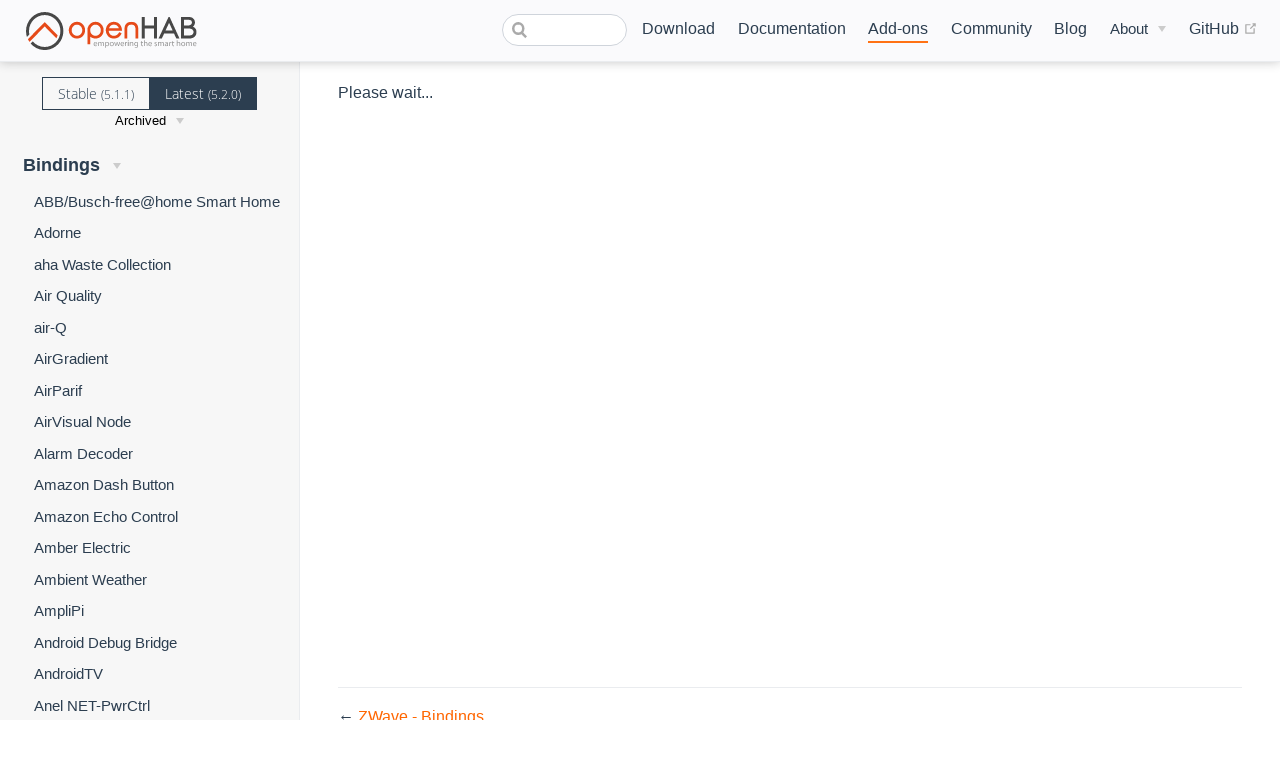

--- FILE ---
content_type: text/html; charset=UTF-8
request_url: https://next.openhab.org/addons/bindings/zwave/thing?manufacturer=zipato&file=pan08_0_0.html
body_size: 15856
content:
<!DOCTYPE html>
<html lang="en-US">
  <head>
    <meta charset="utf-8">
    <meta name="viewport" content="width=device-width,initial-scale=1">
    <title>ZWave Thing | openHAB</title>
    <meta name="generator" content="VuePress 1.7.1">
    <link rel="icon" href="/favicon.ico">
    <link rel="shortcut icon" href="/favicon.ico">
    <link rel="apple-touch-icon" href="/apple-icon.png">
    <link rel="alternate" type="application/rss+xml" href="https://openhab.org/rss.xml" title="openHAB RSS Feed">
    <link rel="alternate" type="application/atom+xml" href="https://openhab.org/feed.atom" title="openHAB Atom Feed">
    <link rel="alternate" type="application/json" href="https://openhab.org/feed.json" title="openHAB JSON Feed">
    <meta name="description" content="openHAB - a vendor and technology agnostic open source automation software for your home">
    <meta name="viewport" content="width=device-width, initial-scale=1">
    <meta property="og:type" content="website">
    <meta property="og:image" content="https://www.openhab.org/og-image.png">
    
    <link rel="preload" href="/assets/css/0.styles.1ee18cb9.css" as="style"><link rel="preload" href="/assets/js/app.994ae449.js" as="script"><link rel="preload" href="/assets/js/54.55e433aa.js" as="script"><link rel="preload" href="/assets/js/1.4df2b1a8.js" as="script"><link rel="preload" href="/assets/js/671.b0a2bab0.js" as="script"><link rel="preload" href="/assets/js/125.9088ca43.js" as="script"><link rel="prefetch" href="/assets/js/10.5ecc4add.js"><link rel="prefetch" href="/assets/js/100.f94db9a8.js"><link rel="prefetch" href="/assets/js/101.bbde803f.js"><link rel="prefetch" href="/assets/js/102.5dfb07a5.js"><link rel="prefetch" href="/assets/js/103.54fe4aa2.js"><link rel="prefetch" href="/assets/js/104.edd1a78e.js"><link rel="prefetch" href="/assets/js/105.870060b6.js"><link rel="prefetch" href="/assets/js/106.6db116d2.js"><link rel="prefetch" href="/assets/js/107.360b82f0.js"><link rel="prefetch" href="/assets/js/108.31a39abf.js"><link rel="prefetch" href="/assets/js/109.93cf4b77.js"><link rel="prefetch" href="/assets/js/11.df255e24.js"><link rel="prefetch" href="/assets/js/110.ebdba0da.js"><link rel="prefetch" href="/assets/js/111.add62b30.js"><link rel="prefetch" href="/assets/js/112.70f3578d.js"><link rel="prefetch" href="/assets/js/113.95b6aedc.js"><link rel="prefetch" href="/assets/js/114.d782c243.js"><link rel="prefetch" href="/assets/js/115.8d7ce432.js"><link rel="prefetch" href="/assets/js/116.a73205d0.js"><link rel="prefetch" href="/assets/js/117.e8512d2f.js"><link rel="prefetch" href="/assets/js/118.be677a05.js"><link rel="prefetch" href="/assets/js/119.636380d8.js"><link rel="prefetch" href="/assets/js/12.edad2e44.js"><link rel="prefetch" href="/assets/js/120.a6362da2.js"><link rel="prefetch" href="/assets/js/121.c5908a65.js"><link rel="prefetch" href="/assets/js/122.63122601.js"><link rel="prefetch" href="/assets/js/123.8fd92360.js"><link rel="prefetch" href="/assets/js/124.05e9486c.js"><link rel="prefetch" href="/assets/js/126.ddbaab36.js"><link rel="prefetch" href="/assets/js/127.da7b84b3.js"><link rel="prefetch" href="/assets/js/128.c34e1134.js"><link rel="prefetch" href="/assets/js/129.37a2c89a.js"><link rel="prefetch" href="/assets/js/13.215d1c72.js"><link rel="prefetch" href="/assets/js/130.8aeabd6e.js"><link rel="prefetch" href="/assets/js/131.081f7fcd.js"><link rel="prefetch" href="/assets/js/132.73627bb4.js"><link rel="prefetch" href="/assets/js/133.3a7db2d3.js"><link rel="prefetch" href="/assets/js/134.85a0f909.js"><link rel="prefetch" href="/assets/js/135.6182f993.js"><link rel="prefetch" href="/assets/js/136.d1c178b5.js"><link rel="prefetch" href="/assets/js/137.6e29ca42.js"><link rel="prefetch" href="/assets/js/138.b0ddeb17.js"><link rel="prefetch" href="/assets/js/139.eec8bd2c.js"><link rel="prefetch" href="/assets/js/14.4c5b0cac.js"><link rel="prefetch" href="/assets/js/140.c8b673a5.js"><link rel="prefetch" href="/assets/js/141.eb768ea4.js"><link rel="prefetch" href="/assets/js/142.6199e9b4.js"><link rel="prefetch" href="/assets/js/143.3bf33bed.js"><link rel="prefetch" href="/assets/js/144.387d90df.js"><link rel="prefetch" href="/assets/js/145.f4f42852.js"><link rel="prefetch" href="/assets/js/146.05e42eee.js"><link rel="prefetch" href="/assets/js/147.68cf7914.js"><link rel="prefetch" href="/assets/js/148.21673673.js"><link rel="prefetch" href="/assets/js/149.fa224ec7.js"><link rel="prefetch" href="/assets/js/15.06cfa30e.js"><link rel="prefetch" href="/assets/js/150.e001792a.js"><link rel="prefetch" href="/assets/js/151.f27e03cf.js"><link rel="prefetch" href="/assets/js/152.1a80ecce.js"><link rel="prefetch" href="/assets/js/153.e3b8ed3e.js"><link rel="prefetch" href="/assets/js/154.d2533ad5.js"><link rel="prefetch" href="/assets/js/155.6d391ac7.js"><link rel="prefetch" href="/assets/js/156.497bf875.js"><link rel="prefetch" href="/assets/js/157.42a12b04.js"><link rel="prefetch" href="/assets/js/158.c5449994.js"><link rel="prefetch" href="/assets/js/159.5d75a3dd.js"><link rel="prefetch" href="/assets/js/16.9f66c74a.js"><link rel="prefetch" href="/assets/js/160.b197880c.js"><link rel="prefetch" href="/assets/js/161.8960344e.js"><link rel="prefetch" href="/assets/js/162.096f62ff.js"><link rel="prefetch" href="/assets/js/163.193e33fc.js"><link rel="prefetch" href="/assets/js/164.e04ffe5b.js"><link rel="prefetch" href="/assets/js/165.0ca7e431.js"><link rel="prefetch" href="/assets/js/166.1a16ec1a.js"><link rel="prefetch" href="/assets/js/167.f5b49ae7.js"><link rel="prefetch" href="/assets/js/168.a0951ae0.js"><link rel="prefetch" href="/assets/js/169.3104cb38.js"><link rel="prefetch" href="/assets/js/17.cd9e1f84.js"><link rel="prefetch" href="/assets/js/170.761a6e2f.js"><link rel="prefetch" href="/assets/js/171.144d6021.js"><link rel="prefetch" href="/assets/js/172.5771b330.js"><link rel="prefetch" href="/assets/js/173.450c2b03.js"><link rel="prefetch" href="/assets/js/174.84974f1f.js"><link rel="prefetch" href="/assets/js/175.a5426c39.js"><link rel="prefetch" href="/assets/js/176.7f0d7f8d.js"><link rel="prefetch" href="/assets/js/177.db6bcd74.js"><link rel="prefetch" href="/assets/js/178.b5902773.js"><link rel="prefetch" href="/assets/js/179.3b3365e8.js"><link rel="prefetch" href="/assets/js/18.59c34faa.js"><link rel="prefetch" href="/assets/js/180.b9834878.js"><link rel="prefetch" href="/assets/js/181.e7c63943.js"><link rel="prefetch" href="/assets/js/182.3234f901.js"><link rel="prefetch" href="/assets/js/183.40f0bfbf.js"><link rel="prefetch" href="/assets/js/184.61147a38.js"><link rel="prefetch" href="/assets/js/185.42e85ac9.js"><link rel="prefetch" href="/assets/js/186.263256cc.js"><link rel="prefetch" href="/assets/js/187.79ecc626.js"><link rel="prefetch" href="/assets/js/188.bf9582f7.js"><link rel="prefetch" href="/assets/js/189.3fd97472.js"><link rel="prefetch" href="/assets/js/19.f4d860c5.js"><link rel="prefetch" href="/assets/js/190.3c3f4ecf.js"><link rel="prefetch" href="/assets/js/191.8a727bdf.js"><link rel="prefetch" href="/assets/js/192.15851213.js"><link rel="prefetch" href="/assets/js/193.83b32bb3.js"><link rel="prefetch" href="/assets/js/194.3067c594.js"><link rel="prefetch" href="/assets/js/195.aa74c16b.js"><link rel="prefetch" href="/assets/js/196.4ed4b84a.js"><link rel="prefetch" href="/assets/js/197.7d678b2e.js"><link rel="prefetch" href="/assets/js/198.c7f5361f.js"><link rel="prefetch" href="/assets/js/199.274a61b7.js"><link rel="prefetch" href="/assets/js/2.22ff79e6.js"><link rel="prefetch" href="/assets/js/20.1310fa90.js"><link rel="prefetch" href="/assets/js/200.95ad7219.js"><link rel="prefetch" href="/assets/js/201.67b9abcf.js"><link rel="prefetch" href="/assets/js/202.42d00b3b.js"><link rel="prefetch" href="/assets/js/203.15eb96cc.js"><link rel="prefetch" href="/assets/js/204.b11b8d2f.js"><link rel="prefetch" href="/assets/js/205.2050659f.js"><link rel="prefetch" href="/assets/js/206.fdffb9f1.js"><link rel="prefetch" href="/assets/js/207.44ba3db3.js"><link rel="prefetch" href="/assets/js/208.28154b0c.js"><link rel="prefetch" href="/assets/js/209.6c5eda59.js"><link rel="prefetch" href="/assets/js/21.cb818e91.js"><link rel="prefetch" href="/assets/js/210.5203eb6a.js"><link rel="prefetch" href="/assets/js/211.afaafae6.js"><link rel="prefetch" href="/assets/js/212.0eab3f3a.js"><link rel="prefetch" href="/assets/js/213.af348f7e.js"><link rel="prefetch" href="/assets/js/214.ad71a433.js"><link rel="prefetch" href="/assets/js/215.80203602.js"><link rel="prefetch" href="/assets/js/216.e2c4c592.js"><link rel="prefetch" href="/assets/js/217.69676588.js"><link rel="prefetch" href="/assets/js/218.ae68ada0.js"><link rel="prefetch" href="/assets/js/219.d7d0973b.js"><link rel="prefetch" href="/assets/js/22.e5874226.js"><link rel="prefetch" href="/assets/js/220.eb9209dd.js"><link rel="prefetch" href="/assets/js/221.1c13b0af.js"><link rel="prefetch" href="/assets/js/222.bbfe0da8.js"><link rel="prefetch" href="/assets/js/223.cc1bce68.js"><link rel="prefetch" href="/assets/js/224.534fa709.js"><link rel="prefetch" href="/assets/js/225.ff2c33df.js"><link rel="prefetch" href="/assets/js/226.b249aaa8.js"><link rel="prefetch" href="/assets/js/227.d92c4055.js"><link rel="prefetch" href="/assets/js/228.420eaa94.js"><link rel="prefetch" href="/assets/js/229.c1e25b45.js"><link rel="prefetch" href="/assets/js/23.10034f9f.js"><link rel="prefetch" href="/assets/js/230.c78c8a0c.js"><link rel="prefetch" href="/assets/js/231.5d10c022.js"><link rel="prefetch" href="/assets/js/232.c62e5df9.js"><link rel="prefetch" href="/assets/js/233.d99c405b.js"><link rel="prefetch" href="/assets/js/234.13ec7db3.js"><link rel="prefetch" href="/assets/js/235.01e96ad2.js"><link rel="prefetch" href="/assets/js/236.a0254504.js"><link rel="prefetch" href="/assets/js/237.9b9ea34d.js"><link rel="prefetch" href="/assets/js/238.998425e9.js"><link rel="prefetch" href="/assets/js/239.a2e6bec4.js"><link rel="prefetch" href="/assets/js/24.cd069a5b.js"><link rel="prefetch" href="/assets/js/240.4ea0bee3.js"><link rel="prefetch" href="/assets/js/241.e4e329e9.js"><link rel="prefetch" href="/assets/js/242.64c4a416.js"><link rel="prefetch" href="/assets/js/243.5fd1b109.js"><link rel="prefetch" href="/assets/js/244.b413073d.js"><link rel="prefetch" href="/assets/js/245.e20795f2.js"><link rel="prefetch" href="/assets/js/246.cdda53df.js"><link rel="prefetch" href="/assets/js/247.97282548.js"><link rel="prefetch" href="/assets/js/248.b81f36f0.js"><link rel="prefetch" href="/assets/js/249.c161a7db.js"><link rel="prefetch" href="/assets/js/25.c05bc2d8.js"><link rel="prefetch" href="/assets/js/250.97e30d70.js"><link rel="prefetch" href="/assets/js/251.81eee900.js"><link rel="prefetch" href="/assets/js/252.814c8156.js"><link rel="prefetch" href="/assets/js/253.8867f5b0.js"><link rel="prefetch" href="/assets/js/254.fbe0a161.js"><link rel="prefetch" href="/assets/js/255.bfa2510f.js"><link rel="prefetch" href="/assets/js/256.a7a152d5.js"><link rel="prefetch" href="/assets/js/257.886fb893.js"><link rel="prefetch" href="/assets/js/258.0f512434.js"><link rel="prefetch" href="/assets/js/259.a4c4db2a.js"><link rel="prefetch" href="/assets/js/26.009176a2.js"><link rel="prefetch" href="/assets/js/260.5156b3b5.js"><link rel="prefetch" href="/assets/js/261.9b81bfe3.js"><link rel="prefetch" href="/assets/js/262.9059869b.js"><link rel="prefetch" href="/assets/js/263.62cd14cb.js"><link rel="prefetch" href="/assets/js/264.b43fd4a5.js"><link rel="prefetch" href="/assets/js/265.69f06efb.js"><link rel="prefetch" href="/assets/js/266.5d6e5978.js"><link rel="prefetch" href="/assets/js/267.4f5fb2c7.js"><link rel="prefetch" href="/assets/js/268.588a31b1.js"><link rel="prefetch" href="/assets/js/269.a24998b7.js"><link rel="prefetch" href="/assets/js/27.11605dfb.js"><link rel="prefetch" href="/assets/js/270.1d1f5259.js"><link rel="prefetch" href="/assets/js/271.b6ed4609.js"><link rel="prefetch" href="/assets/js/272.ac8af1b2.js"><link rel="prefetch" href="/assets/js/273.e4eee5f1.js"><link rel="prefetch" href="/assets/js/274.4589c8af.js"><link rel="prefetch" href="/assets/js/275.af2da893.js"><link rel="prefetch" href="/assets/js/276.3b0bd8d3.js"><link rel="prefetch" href="/assets/js/277.d2834c28.js"><link rel="prefetch" href="/assets/js/278.6b639eab.js"><link rel="prefetch" href="/assets/js/279.92f13c42.js"><link rel="prefetch" href="/assets/js/28.6667df2b.js"><link rel="prefetch" href="/assets/js/280.d7f9b71b.js"><link rel="prefetch" href="/assets/js/281.0a8cbd7f.js"><link rel="prefetch" href="/assets/js/282.30d2c16e.js"><link rel="prefetch" href="/assets/js/283.5ddd6a73.js"><link rel="prefetch" href="/assets/js/284.c0e0a5bc.js"><link rel="prefetch" href="/assets/js/285.df065383.js"><link rel="prefetch" href="/assets/js/286.71fff142.js"><link rel="prefetch" href="/assets/js/287.79e4282f.js"><link rel="prefetch" href="/assets/js/288.8e10c7c1.js"><link rel="prefetch" href="/assets/js/289.06a64a02.js"><link rel="prefetch" href="/assets/js/29.cca19173.js"><link rel="prefetch" href="/assets/js/290.d12d35de.js"><link rel="prefetch" href="/assets/js/291.1f9f9012.js"><link rel="prefetch" href="/assets/js/292.7790334c.js"><link rel="prefetch" href="/assets/js/293.a553bf4d.js"><link rel="prefetch" href="/assets/js/294.22c24dfc.js"><link rel="prefetch" href="/assets/js/295.5327b79b.js"><link rel="prefetch" href="/assets/js/296.3337b609.js"><link rel="prefetch" href="/assets/js/297.3b353685.js"><link rel="prefetch" href="/assets/js/298.7e43f755.js"><link rel="prefetch" href="/assets/js/299.840257ad.js"><link rel="prefetch" href="/assets/js/3.98446c87.js"><link rel="prefetch" href="/assets/js/30.920084d0.js"><link rel="prefetch" href="/assets/js/300.6bf714aa.js"><link rel="prefetch" href="/assets/js/301.1341882a.js"><link rel="prefetch" href="/assets/js/302.ccb67cb1.js"><link rel="prefetch" href="/assets/js/303.6839a10d.js"><link rel="prefetch" href="/assets/js/304.2b6e6dda.js"><link rel="prefetch" href="/assets/js/305.d1873276.js"><link rel="prefetch" href="/assets/js/306.ce004d6b.js"><link rel="prefetch" href="/assets/js/307.2f40230f.js"><link rel="prefetch" href="/assets/js/308.71d9534c.js"><link rel="prefetch" href="/assets/js/309.e12164bc.js"><link rel="prefetch" href="/assets/js/31.9bb22449.js"><link rel="prefetch" href="/assets/js/310.9f364535.js"><link rel="prefetch" href="/assets/js/311.e85f4c9e.js"><link rel="prefetch" href="/assets/js/312.d5d67922.js"><link rel="prefetch" href="/assets/js/313.281a2376.js"><link rel="prefetch" href="/assets/js/314.533cbf7e.js"><link rel="prefetch" href="/assets/js/315.2ef40761.js"><link rel="prefetch" href="/assets/js/316.d132c197.js"><link rel="prefetch" href="/assets/js/317.a59bcc11.js"><link rel="prefetch" href="/assets/js/318.547bfb6b.js"><link rel="prefetch" href="/assets/js/319.4e10aafa.js"><link rel="prefetch" href="/assets/js/32.a6689d9c.js"><link rel="prefetch" href="/assets/js/320.5c3e03b1.js"><link rel="prefetch" href="/assets/js/321.21884461.js"><link rel="prefetch" href="/assets/js/322.5754f848.js"><link rel="prefetch" href="/assets/js/323.f43be80c.js"><link rel="prefetch" href="/assets/js/324.f8448ff6.js"><link rel="prefetch" href="/assets/js/325.143ef51e.js"><link rel="prefetch" href="/assets/js/326.a2480330.js"><link rel="prefetch" href="/assets/js/327.40b73bf5.js"><link rel="prefetch" href="/assets/js/328.f0e4014c.js"><link rel="prefetch" href="/assets/js/329.c8b444c0.js"><link rel="prefetch" href="/assets/js/33.badd25d3.js"><link rel="prefetch" href="/assets/js/330.be6c6bac.js"><link rel="prefetch" href="/assets/js/331.be326cf0.js"><link rel="prefetch" href="/assets/js/332.f11cb380.js"><link rel="prefetch" href="/assets/js/333.7f9b57ae.js"><link rel="prefetch" href="/assets/js/334.83d5e280.js"><link rel="prefetch" href="/assets/js/335.857928ed.js"><link rel="prefetch" href="/assets/js/336.c3cb7349.js"><link rel="prefetch" href="/assets/js/337.306dfd8c.js"><link rel="prefetch" href="/assets/js/338.28f8dbc0.js"><link rel="prefetch" href="/assets/js/339.c20147b3.js"><link rel="prefetch" href="/assets/js/34.fd2a7fbd.js"><link rel="prefetch" href="/assets/js/340.1f4e5e4d.js"><link rel="prefetch" href="/assets/js/341.8e4e76b0.js"><link rel="prefetch" href="/assets/js/342.917068c9.js"><link rel="prefetch" href="/assets/js/343.1f4c0c2c.js"><link rel="prefetch" href="/assets/js/344.6fad2c87.js"><link rel="prefetch" href="/assets/js/345.a07b8bbd.js"><link rel="prefetch" href="/assets/js/346.870d5deb.js"><link rel="prefetch" href="/assets/js/347.b81050b1.js"><link rel="prefetch" href="/assets/js/348.647e3d5c.js"><link rel="prefetch" href="/assets/js/349.6cdc7346.js"><link rel="prefetch" href="/assets/js/35.176b5c05.js"><link rel="prefetch" href="/assets/js/350.411d7aa9.js"><link rel="prefetch" href="/assets/js/351.80f5b1ff.js"><link rel="prefetch" href="/assets/js/352.68cc10eb.js"><link rel="prefetch" href="/assets/js/353.90df8ceb.js"><link rel="prefetch" href="/assets/js/354.16e4ff54.js"><link rel="prefetch" href="/assets/js/355.2789c9b9.js"><link rel="prefetch" href="/assets/js/356.24db6a59.js"><link rel="prefetch" href="/assets/js/357.b6c47888.js"><link rel="prefetch" href="/assets/js/358.9010cde0.js"><link rel="prefetch" href="/assets/js/359.0d6a9b70.js"><link rel="prefetch" href="/assets/js/36.35f19d5c.js"><link rel="prefetch" href="/assets/js/360.fb3599c3.js"><link rel="prefetch" href="/assets/js/361.e3059a05.js"><link rel="prefetch" href="/assets/js/362.61ca591c.js"><link rel="prefetch" href="/assets/js/363.7c627f31.js"><link rel="prefetch" href="/assets/js/364.5912fc53.js"><link rel="prefetch" href="/assets/js/365.82aa61bb.js"><link rel="prefetch" href="/assets/js/366.04000603.js"><link rel="prefetch" href="/assets/js/367.a2b30c8d.js"><link rel="prefetch" href="/assets/js/368.d19cc542.js"><link rel="prefetch" href="/assets/js/369.775517dd.js"><link rel="prefetch" href="/assets/js/37.6239500d.js"><link rel="prefetch" href="/assets/js/370.931c4069.js"><link rel="prefetch" href="/assets/js/371.01e07b17.js"><link rel="prefetch" href="/assets/js/372.673b52ee.js"><link rel="prefetch" href="/assets/js/373.4fa2082a.js"><link rel="prefetch" href="/assets/js/374.ab85257a.js"><link rel="prefetch" href="/assets/js/375.fe979666.js"><link rel="prefetch" href="/assets/js/376.6b188f0c.js"><link rel="prefetch" href="/assets/js/377.9407368e.js"><link rel="prefetch" href="/assets/js/378.79fd466b.js"><link rel="prefetch" href="/assets/js/379.cb67ad0e.js"><link rel="prefetch" href="/assets/js/38.ccbbe62b.js"><link rel="prefetch" href="/assets/js/380.e0cbd4df.js"><link rel="prefetch" href="/assets/js/381.f5eed4cc.js"><link rel="prefetch" href="/assets/js/382.7b44ab03.js"><link rel="prefetch" href="/assets/js/383.978d14df.js"><link rel="prefetch" href="/assets/js/384.377c7e2e.js"><link rel="prefetch" href="/assets/js/385.60607e1a.js"><link rel="prefetch" href="/assets/js/386.04f6fb4c.js"><link rel="prefetch" href="/assets/js/387.f7637edf.js"><link rel="prefetch" href="/assets/js/388.462974fb.js"><link rel="prefetch" href="/assets/js/389.96d468e0.js"><link rel="prefetch" href="/assets/js/39.8b5289df.js"><link rel="prefetch" href="/assets/js/390.14b2647d.js"><link rel="prefetch" href="/assets/js/391.9aad6061.js"><link rel="prefetch" href="/assets/js/392.a8a9c49f.js"><link rel="prefetch" href="/assets/js/393.c61a6594.js"><link rel="prefetch" href="/assets/js/394.c2f34bf3.js"><link rel="prefetch" href="/assets/js/395.7ab824d7.js"><link rel="prefetch" href="/assets/js/396.daaf6de3.js"><link rel="prefetch" href="/assets/js/397.55b6099e.js"><link rel="prefetch" href="/assets/js/398.6094503d.js"><link rel="prefetch" href="/assets/js/399.044f5993.js"><link rel="prefetch" href="/assets/js/40.7afde32a.js"><link rel="prefetch" href="/assets/js/400.51090d9f.js"><link rel="prefetch" href="/assets/js/401.e8dd52ed.js"><link rel="prefetch" href="/assets/js/402.8efdf193.js"><link rel="prefetch" href="/assets/js/403.781088c7.js"><link rel="prefetch" href="/assets/js/404.966d6351.js"><link rel="prefetch" href="/assets/js/405.d331a399.js"><link rel="prefetch" href="/assets/js/406.ad14a70d.js"><link rel="prefetch" href="/assets/js/407.342e7ba3.js"><link rel="prefetch" href="/assets/js/408.eb853ef9.js"><link rel="prefetch" href="/assets/js/409.ec6fb32e.js"><link rel="prefetch" href="/assets/js/41.b68850f3.js"><link rel="prefetch" href="/assets/js/410.ccffd8cb.js"><link rel="prefetch" href="/assets/js/411.5d7752df.js"><link rel="prefetch" href="/assets/js/412.94d669b1.js"><link rel="prefetch" href="/assets/js/413.80dfb48b.js"><link rel="prefetch" href="/assets/js/414.2789078c.js"><link rel="prefetch" href="/assets/js/415.50d59740.js"><link rel="prefetch" href="/assets/js/416.0ffc749f.js"><link rel="prefetch" href="/assets/js/417.fb205dd0.js"><link rel="prefetch" href="/assets/js/418.69cbd974.js"><link rel="prefetch" href="/assets/js/419.0a9a1e8f.js"><link rel="prefetch" href="/assets/js/42.d569598d.js"><link rel="prefetch" href="/assets/js/420.2f5f84ae.js"><link rel="prefetch" href="/assets/js/421.6445f83e.js"><link rel="prefetch" href="/assets/js/422.c36b4d98.js"><link rel="prefetch" href="/assets/js/423.32885d39.js"><link rel="prefetch" href="/assets/js/424.73a6f4c3.js"><link rel="prefetch" href="/assets/js/425.c6ba5b74.js"><link rel="prefetch" href="/assets/js/426.8d5d47e4.js"><link rel="prefetch" href="/assets/js/427.f873feb0.js"><link rel="prefetch" href="/assets/js/428.04ccc653.js"><link rel="prefetch" href="/assets/js/429.3f0930fc.js"><link rel="prefetch" href="/assets/js/43.01ef6daa.js"><link rel="prefetch" href="/assets/js/430.df856848.js"><link rel="prefetch" href="/assets/js/431.5ec0ae02.js"><link rel="prefetch" href="/assets/js/432.c5560aef.js"><link rel="prefetch" href="/assets/js/433.a1e0c818.js"><link rel="prefetch" href="/assets/js/434.d40aee56.js"><link rel="prefetch" href="/assets/js/435.59b7343c.js"><link rel="prefetch" href="/assets/js/436.69fe87c9.js"><link rel="prefetch" href="/assets/js/437.490a85d3.js"><link rel="prefetch" href="/assets/js/438.df7d9d98.js"><link rel="prefetch" href="/assets/js/439.0bd387e0.js"><link rel="prefetch" href="/assets/js/44.00b86b72.js"><link rel="prefetch" href="/assets/js/440.4b1eb0ad.js"><link rel="prefetch" href="/assets/js/441.756746bf.js"><link rel="prefetch" href="/assets/js/442.96056f5c.js"><link rel="prefetch" href="/assets/js/443.fb962dca.js"><link rel="prefetch" href="/assets/js/444.f58111e9.js"><link rel="prefetch" href="/assets/js/445.8464cd40.js"><link rel="prefetch" href="/assets/js/446.e72289c1.js"><link rel="prefetch" href="/assets/js/447.39e492a1.js"><link rel="prefetch" href="/assets/js/448.58a4d825.js"><link rel="prefetch" href="/assets/js/449.ccc3d2c4.js"><link rel="prefetch" href="/assets/js/45.5ab673ae.js"><link rel="prefetch" href="/assets/js/450.0db76d46.js"><link rel="prefetch" href="/assets/js/451.4decee02.js"><link rel="prefetch" href="/assets/js/452.49b326a4.js"><link rel="prefetch" href="/assets/js/453.782d7548.js"><link rel="prefetch" href="/assets/js/454.e7c26832.js"><link rel="prefetch" href="/assets/js/455.46323e1f.js"><link rel="prefetch" href="/assets/js/456.56488075.js"><link rel="prefetch" href="/assets/js/457.9ab2b9e0.js"><link rel="prefetch" href="/assets/js/458.892f5064.js"><link rel="prefetch" href="/assets/js/459.528993ba.js"><link rel="prefetch" href="/assets/js/46.2dfb5786.js"><link rel="prefetch" href="/assets/js/460.5e4755db.js"><link rel="prefetch" href="/assets/js/461.4f0afdc8.js"><link rel="prefetch" href="/assets/js/462.5be238c5.js"><link rel="prefetch" href="/assets/js/463.a75f3628.js"><link rel="prefetch" href="/assets/js/464.4fa1931f.js"><link rel="prefetch" href="/assets/js/465.79e4e00e.js"><link rel="prefetch" href="/assets/js/466.952fc82e.js"><link rel="prefetch" href="/assets/js/467.b128af9f.js"><link rel="prefetch" href="/assets/js/468.ae0ffe99.js"><link rel="prefetch" href="/assets/js/469.df7201b7.js"><link rel="prefetch" href="/assets/js/47.f86ea01b.js"><link rel="prefetch" href="/assets/js/470.9e3bd3cd.js"><link rel="prefetch" href="/assets/js/471.850b7740.js"><link rel="prefetch" href="/assets/js/472.52147ce7.js"><link rel="prefetch" href="/assets/js/473.5c2e0a77.js"><link rel="prefetch" href="/assets/js/474.8e16c8ed.js"><link rel="prefetch" href="/assets/js/475.3c5cf2c8.js"><link rel="prefetch" href="/assets/js/476.e5322ae6.js"><link rel="prefetch" href="/assets/js/477.a508f9c2.js"><link rel="prefetch" href="/assets/js/478.8cf11bcc.js"><link rel="prefetch" href="/assets/js/479.9f0a91d3.js"><link rel="prefetch" href="/assets/js/48.8cd33182.js"><link rel="prefetch" href="/assets/js/480.3c72718d.js"><link rel="prefetch" href="/assets/js/481.5030ea67.js"><link rel="prefetch" href="/assets/js/482.279ae3de.js"><link rel="prefetch" href="/assets/js/483.70ada62f.js"><link rel="prefetch" href="/assets/js/484.14e01e46.js"><link rel="prefetch" href="/assets/js/485.410653b5.js"><link rel="prefetch" href="/assets/js/486.11ad2461.js"><link rel="prefetch" href="/assets/js/487.0cd2c305.js"><link rel="prefetch" href="/assets/js/488.fd276ada.js"><link rel="prefetch" href="/assets/js/489.03b16a06.js"><link rel="prefetch" href="/assets/js/49.32d1a1aa.js"><link rel="prefetch" href="/assets/js/490.244190cc.js"><link rel="prefetch" href="/assets/js/491.6070ea16.js"><link rel="prefetch" href="/assets/js/492.c80333cf.js"><link rel="prefetch" href="/assets/js/493.3101aedd.js"><link rel="prefetch" href="/assets/js/494.22adc289.js"><link rel="prefetch" href="/assets/js/495.5b3a5397.js"><link rel="prefetch" href="/assets/js/496.2e8961ad.js"><link rel="prefetch" href="/assets/js/497.519ca98a.js"><link rel="prefetch" href="/assets/js/498.cfac80f2.js"><link rel="prefetch" href="/assets/js/499.622d6d22.js"><link rel="prefetch" href="/assets/js/50.c55df0e3.js"><link rel="prefetch" href="/assets/js/500.f5a66725.js"><link rel="prefetch" href="/assets/js/501.b422f9ff.js"><link rel="prefetch" href="/assets/js/502.4a7b7f60.js"><link rel="prefetch" href="/assets/js/503.7bfba80a.js"><link rel="prefetch" href="/assets/js/504.71b5b86e.js"><link rel="prefetch" href="/assets/js/505.d2728477.js"><link rel="prefetch" href="/assets/js/506.d08a5f9c.js"><link rel="prefetch" href="/assets/js/507.6dfec2de.js"><link rel="prefetch" href="/assets/js/508.568587f8.js"><link rel="prefetch" href="/assets/js/509.e27e806a.js"><link rel="prefetch" href="/assets/js/51.5784cdf1.js"><link rel="prefetch" href="/assets/js/510.cfb610ef.js"><link rel="prefetch" href="/assets/js/511.9d57034d.js"><link rel="prefetch" href="/assets/js/512.02f4aa93.js"><link rel="prefetch" href="/assets/js/513.2514f498.js"><link rel="prefetch" href="/assets/js/514.ebac8a80.js"><link rel="prefetch" href="/assets/js/515.3eaa3cb3.js"><link rel="prefetch" href="/assets/js/516.c0228434.js"><link rel="prefetch" href="/assets/js/517.75ca08c1.js"><link rel="prefetch" href="/assets/js/518.3a67f371.js"><link rel="prefetch" href="/assets/js/519.78286fb7.js"><link rel="prefetch" href="/assets/js/52.4d6801c9.js"><link rel="prefetch" href="/assets/js/520.23677778.js"><link rel="prefetch" href="/assets/js/521.6652a47b.js"><link rel="prefetch" href="/assets/js/522.0887dbf9.js"><link rel="prefetch" href="/assets/js/523.5dfc3a90.js"><link rel="prefetch" href="/assets/js/524.6cec0da3.js"><link rel="prefetch" href="/assets/js/525.f52ca870.js"><link rel="prefetch" href="/assets/js/526.eec89a6c.js"><link rel="prefetch" href="/assets/js/527.0964f6a0.js"><link rel="prefetch" href="/assets/js/528.f7bd3f87.js"><link rel="prefetch" href="/assets/js/529.6a85bbe9.js"><link rel="prefetch" href="/assets/js/53.a88e4f91.js"><link rel="prefetch" href="/assets/js/530.5d83ed2b.js"><link rel="prefetch" href="/assets/js/531.ca3a52de.js"><link rel="prefetch" href="/assets/js/532.a2bd4980.js"><link rel="prefetch" href="/assets/js/533.72ef990e.js"><link rel="prefetch" href="/assets/js/534.e9038742.js"><link rel="prefetch" href="/assets/js/535.9c34c72a.js"><link rel="prefetch" href="/assets/js/536.53d5d5f2.js"><link rel="prefetch" href="/assets/js/537.41ccb75f.js"><link rel="prefetch" href="/assets/js/538.b4162338.js"><link rel="prefetch" href="/assets/js/539.d5a59bfc.js"><link rel="prefetch" href="/assets/js/540.5eb29b80.js"><link rel="prefetch" href="/assets/js/541.f21c365b.js"><link rel="prefetch" href="/assets/js/542.ad697580.js"><link rel="prefetch" href="/assets/js/543.3e297f69.js"><link rel="prefetch" href="/assets/js/544.92eb1233.js"><link rel="prefetch" href="/assets/js/545.b837d3aa.js"><link rel="prefetch" href="/assets/js/546.c3b898fc.js"><link rel="prefetch" href="/assets/js/547.f9199cc1.js"><link rel="prefetch" href="/assets/js/548.ee59235e.js"><link rel="prefetch" href="/assets/js/549.5831e3df.js"><link rel="prefetch" href="/assets/js/55.449f44f8.js"><link rel="prefetch" href="/assets/js/550.23d37705.js"><link rel="prefetch" href="/assets/js/551.59bd6e19.js"><link rel="prefetch" href="/assets/js/552.beb11caf.js"><link rel="prefetch" href="/assets/js/553.7af84327.js"><link rel="prefetch" href="/assets/js/554.0fd4b3eb.js"><link rel="prefetch" href="/assets/js/555.690529d0.js"><link rel="prefetch" href="/assets/js/556.4c9b2dd5.js"><link rel="prefetch" href="/assets/js/557.cca95e6e.js"><link rel="prefetch" href="/assets/js/558.ce8007e2.js"><link rel="prefetch" href="/assets/js/559.9b7a6db2.js"><link rel="prefetch" href="/assets/js/56.fd8fc7a9.js"><link rel="prefetch" href="/assets/js/560.7cbeaa2a.js"><link rel="prefetch" href="/assets/js/561.1b1da492.js"><link rel="prefetch" href="/assets/js/562.fda9188b.js"><link rel="prefetch" href="/assets/js/563.91dea5f0.js"><link rel="prefetch" href="/assets/js/564.afea623f.js"><link rel="prefetch" href="/assets/js/565.bd8ff704.js"><link rel="prefetch" href="/assets/js/566.0fbb9485.js"><link rel="prefetch" href="/assets/js/567.ff129898.js"><link rel="prefetch" href="/assets/js/568.81112111.js"><link rel="prefetch" href="/assets/js/569.27a6601e.js"><link rel="prefetch" href="/assets/js/57.b0e7f922.js"><link rel="prefetch" href="/assets/js/570.e4e1ed7c.js"><link rel="prefetch" href="/assets/js/571.bdc54923.js"><link rel="prefetch" href="/assets/js/572.40e50a97.js"><link rel="prefetch" href="/assets/js/573.dc7e8f36.js"><link rel="prefetch" href="/assets/js/574.b969e482.js"><link rel="prefetch" href="/assets/js/575.305c5bc4.js"><link rel="prefetch" href="/assets/js/576.ac7a223f.js"><link rel="prefetch" href="/assets/js/577.4fbf8a47.js"><link rel="prefetch" href="/assets/js/578.40d3d150.js"><link rel="prefetch" href="/assets/js/579.5f2d9d60.js"><link rel="prefetch" href="/assets/js/58.86daf047.js"><link rel="prefetch" href="/assets/js/580.6cd4ae3d.js"><link rel="prefetch" href="/assets/js/581.eafd18ed.js"><link rel="prefetch" href="/assets/js/582.3850f49e.js"><link rel="prefetch" href="/assets/js/583.5fef3c30.js"><link rel="prefetch" href="/assets/js/584.4d27838c.js"><link rel="prefetch" href="/assets/js/585.4aec7aa8.js"><link rel="prefetch" href="/assets/js/586.e84ca26a.js"><link rel="prefetch" href="/assets/js/587.995c0029.js"><link rel="prefetch" href="/assets/js/588.dc9ff8b6.js"><link rel="prefetch" href="/assets/js/589.0f3c1652.js"><link rel="prefetch" href="/assets/js/59.d6382a83.js"><link rel="prefetch" href="/assets/js/590.e5ac2d66.js"><link rel="prefetch" href="/assets/js/591.1c2645d7.js"><link rel="prefetch" href="/assets/js/592.caeaffd1.js"><link rel="prefetch" href="/assets/js/593.e7af0fe1.js"><link rel="prefetch" href="/assets/js/594.0a0b46ea.js"><link rel="prefetch" href="/assets/js/595.a42996df.js"><link rel="prefetch" href="/assets/js/596.fc8c1c1f.js"><link rel="prefetch" href="/assets/js/597.4b62cb08.js"><link rel="prefetch" href="/assets/js/598.67b96b5b.js"><link rel="prefetch" href="/assets/js/599.59a51a88.js"><link rel="prefetch" href="/assets/js/6.1c5baa36.js"><link rel="prefetch" href="/assets/js/60.0a8950b2.js"><link rel="prefetch" href="/assets/js/600.88d90463.js"><link rel="prefetch" href="/assets/js/601.76ad5ff9.js"><link rel="prefetch" href="/assets/js/602.39b9124b.js"><link rel="prefetch" href="/assets/js/603.ff8ea70e.js"><link rel="prefetch" href="/assets/js/604.41681c2e.js"><link rel="prefetch" href="/assets/js/605.bfc6fd2d.js"><link rel="prefetch" href="/assets/js/606.a4daa868.js"><link rel="prefetch" href="/assets/js/607.2a0b398e.js"><link rel="prefetch" href="/assets/js/608.29e5e07e.js"><link rel="prefetch" href="/assets/js/609.ccb3fa28.js"><link rel="prefetch" href="/assets/js/61.4c232212.js"><link rel="prefetch" href="/assets/js/610.a957fb6e.js"><link rel="prefetch" href="/assets/js/611.cba061c4.js"><link rel="prefetch" href="/assets/js/612.efc21142.js"><link rel="prefetch" href="/assets/js/613.db9f2006.js"><link rel="prefetch" href="/assets/js/614.4a32681b.js"><link rel="prefetch" href="/assets/js/615.4cf5acba.js"><link rel="prefetch" href="/assets/js/616.c169e09b.js"><link rel="prefetch" href="/assets/js/617.dfafbacb.js"><link rel="prefetch" href="/assets/js/618.28802089.js"><link rel="prefetch" href="/assets/js/619.f8a7212a.js"><link rel="prefetch" href="/assets/js/62.fb676494.js"><link rel="prefetch" href="/assets/js/620.7c4494f9.js"><link rel="prefetch" href="/assets/js/621.657e553e.js"><link rel="prefetch" href="/assets/js/622.3d8f0ad0.js"><link rel="prefetch" href="/assets/js/623.e9012b7c.js"><link rel="prefetch" href="/assets/js/624.5636f1b9.js"><link rel="prefetch" href="/assets/js/625.2cefc3ea.js"><link rel="prefetch" href="/assets/js/626.d9cb7af2.js"><link rel="prefetch" href="/assets/js/627.10d55ca0.js"><link rel="prefetch" href="/assets/js/628.59e0000d.js"><link rel="prefetch" href="/assets/js/629.d865aa42.js"><link rel="prefetch" href="/assets/js/63.76203e67.js"><link rel="prefetch" href="/assets/js/630.2ffbd93a.js"><link rel="prefetch" href="/assets/js/631.d353449e.js"><link rel="prefetch" href="/assets/js/632.532eef30.js"><link rel="prefetch" href="/assets/js/633.597de49c.js"><link rel="prefetch" href="/assets/js/634.13bc9597.js"><link rel="prefetch" href="/assets/js/635.748911dc.js"><link rel="prefetch" href="/assets/js/636.f3a678ce.js"><link rel="prefetch" href="/assets/js/637.3612764c.js"><link rel="prefetch" href="/assets/js/638.519f5804.js"><link rel="prefetch" href="/assets/js/639.a3d4cbfd.js"><link rel="prefetch" href="/assets/js/64.623c0624.js"><link rel="prefetch" href="/assets/js/640.d479da3a.js"><link rel="prefetch" href="/assets/js/641.e7a00dd7.js"><link rel="prefetch" href="/assets/js/642.74483b0c.js"><link rel="prefetch" href="/assets/js/643.bac0834b.js"><link rel="prefetch" href="/assets/js/644.8327ad72.js"><link rel="prefetch" href="/assets/js/645.f0b014fc.js"><link rel="prefetch" href="/assets/js/646.a67552c6.js"><link rel="prefetch" href="/assets/js/647.c56cd6bf.js"><link rel="prefetch" href="/assets/js/648.dc57cd25.js"><link rel="prefetch" href="/assets/js/649.cccc6b97.js"><link rel="prefetch" href="/assets/js/65.af55b60e.js"><link rel="prefetch" href="/assets/js/650.4160605c.js"><link rel="prefetch" href="/assets/js/651.3610dae6.js"><link rel="prefetch" href="/assets/js/652.796e1098.js"><link rel="prefetch" href="/assets/js/653.dc54a239.js"><link rel="prefetch" href="/assets/js/654.4a04d440.js"><link rel="prefetch" href="/assets/js/655.3ed521de.js"><link rel="prefetch" href="/assets/js/656.e63dac2a.js"><link rel="prefetch" href="/assets/js/657.15ef06a0.js"><link rel="prefetch" href="/assets/js/658.7d8c8aa6.js"><link rel="prefetch" href="/assets/js/659.571a7fc5.js"><link rel="prefetch" href="/assets/js/66.64ed17ca.js"><link rel="prefetch" href="/assets/js/660.ac13347f.js"><link rel="prefetch" href="/assets/js/661.1d5178de.js"><link rel="prefetch" href="/assets/js/662.57ec6c0e.js"><link rel="prefetch" href="/assets/js/663.cba2b6f0.js"><link rel="prefetch" href="/assets/js/664.2101bd1c.js"><link rel="prefetch" href="/assets/js/665.3defc2dd.js"><link rel="prefetch" href="/assets/js/666.242edfa8.js"><link rel="prefetch" href="/assets/js/667.84a74899.js"><link rel="prefetch" href="/assets/js/668.85eb4463.js"><link rel="prefetch" href="/assets/js/669.8b73f531.js"><link rel="prefetch" href="/assets/js/67.827c9616.js"><link rel="prefetch" href="/assets/js/670.725bdd75.js"><link rel="prefetch" href="/assets/js/672.0b9add09.js"><link rel="prefetch" href="/assets/js/673.b8e1ee7f.js"><link rel="prefetch" href="/assets/js/674.22e24c26.js"><link rel="prefetch" href="/assets/js/675.d73293f5.js"><link rel="prefetch" href="/assets/js/676.326968da.js"><link rel="prefetch" href="/assets/js/677.9c9946ae.js"><link rel="prefetch" href="/assets/js/678.4f8e5767.js"><link rel="prefetch" href="/assets/js/679.53cdb49e.js"><link rel="prefetch" href="/assets/js/68.22f645d7.js"><link rel="prefetch" href="/assets/js/680.93a3c988.js"><link rel="prefetch" href="/assets/js/681.c48766ea.js"><link rel="prefetch" href="/assets/js/682.658942a0.js"><link rel="prefetch" href="/assets/js/683.cc318f23.js"><link rel="prefetch" href="/assets/js/684.6440578f.js"><link rel="prefetch" href="/assets/js/685.e2324b0d.js"><link rel="prefetch" href="/assets/js/686.c655c5ed.js"><link rel="prefetch" href="/assets/js/687.2b149183.js"><link rel="prefetch" href="/assets/js/688.2f66a4bc.js"><link rel="prefetch" href="/assets/js/689.0ced3a98.js"><link rel="prefetch" href="/assets/js/69.7101137a.js"><link rel="prefetch" href="/assets/js/690.229fba25.js"><link rel="prefetch" href="/assets/js/691.16684cf3.js"><link rel="prefetch" href="/assets/js/692.9db7a19d.js"><link rel="prefetch" href="/assets/js/693.46de65bf.js"><link rel="prefetch" href="/assets/js/694.c334d22d.js"><link rel="prefetch" href="/assets/js/695.f0348d2a.js"><link rel="prefetch" href="/assets/js/696.88810912.js"><link rel="prefetch" href="/assets/js/697.e59093ef.js"><link rel="prefetch" href="/assets/js/698.596a1b72.js"><link rel="prefetch" href="/assets/js/699.f9febc47.js"><link rel="prefetch" href="/assets/js/7.e7bde7ed.js"><link rel="prefetch" href="/assets/js/70.7f366eaa.js"><link rel="prefetch" href="/assets/js/700.d912c747.js"><link rel="prefetch" href="/assets/js/701.1ce6ea49.js"><link rel="prefetch" href="/assets/js/702.760832fe.js"><link rel="prefetch" href="/assets/js/703.6fbfe81b.js"><link rel="prefetch" href="/assets/js/704.e99bd408.js"><link rel="prefetch" href="/assets/js/705.5750c0cb.js"><link rel="prefetch" href="/assets/js/706.2d50dbbc.js"><link rel="prefetch" href="/assets/js/707.38b380eb.js"><link rel="prefetch" href="/assets/js/708.f4f43869.js"><link rel="prefetch" href="/assets/js/709.048bcd4b.js"><link rel="prefetch" href="/assets/js/71.ef19c9c8.js"><link rel="prefetch" href="/assets/js/710.c0203a32.js"><link rel="prefetch" href="/assets/js/711.0776e42c.js"><link rel="prefetch" href="/assets/js/712.538fe5d0.js"><link rel="prefetch" href="/assets/js/713.eb5dbf96.js"><link rel="prefetch" href="/assets/js/714.fad1f2ef.js"><link rel="prefetch" href="/assets/js/715.f84c8185.js"><link rel="prefetch" href="/assets/js/716.eb8705ce.js"><link rel="prefetch" href="/assets/js/717.4d07d52b.js"><link rel="prefetch" href="/assets/js/718.3f7a8c6b.js"><link rel="prefetch" href="/assets/js/719.9a9ff26a.js"><link rel="prefetch" href="/assets/js/72.1ba88643.js"><link rel="prefetch" href="/assets/js/720.4acdf681.js"><link rel="prefetch" href="/assets/js/721.99ff3663.js"><link rel="prefetch" href="/assets/js/722.173f6659.js"><link rel="prefetch" href="/assets/js/723.74631d6e.js"><link rel="prefetch" href="/assets/js/724.c3a00388.js"><link rel="prefetch" href="/assets/js/725.1b2c2724.js"><link rel="prefetch" href="/assets/js/726.f79e568e.js"><link rel="prefetch" href="/assets/js/727.4608e2e3.js"><link rel="prefetch" href="/assets/js/728.a418a08a.js"><link rel="prefetch" href="/assets/js/729.86129e96.js"><link rel="prefetch" href="/assets/js/73.add62aa0.js"><link rel="prefetch" href="/assets/js/730.15306fc9.js"><link rel="prefetch" href="/assets/js/731.48c96dce.js"><link rel="prefetch" href="/assets/js/732.98c4ec70.js"><link rel="prefetch" href="/assets/js/733.b10f6f33.js"><link rel="prefetch" href="/assets/js/734.56222d32.js"><link rel="prefetch" href="/assets/js/735.5208f5fb.js"><link rel="prefetch" href="/assets/js/736.34aa720e.js"><link rel="prefetch" href="/assets/js/737.62e7ad1d.js"><link rel="prefetch" href="/assets/js/738.27eb12da.js"><link rel="prefetch" href="/assets/js/739.0d353906.js"><link rel="prefetch" href="/assets/js/74.eec4a71f.js"><link rel="prefetch" href="/assets/js/740.367033f8.js"><link rel="prefetch" href="/assets/js/741.982322a4.js"><link rel="prefetch" href="/assets/js/742.0808184f.js"><link rel="prefetch" href="/assets/js/743.e8b86b61.js"><link rel="prefetch" href="/assets/js/744.7959909e.js"><link rel="prefetch" href="/assets/js/745.2288beef.js"><link rel="prefetch" href="/assets/js/746.4f78ee6c.js"><link rel="prefetch" href="/assets/js/747.5b924704.js"><link rel="prefetch" href="/assets/js/748.82584806.js"><link rel="prefetch" href="/assets/js/749.3b9725cc.js"><link rel="prefetch" href="/assets/js/75.3377d889.js"><link rel="prefetch" href="/assets/js/750.940a7f4d.js"><link rel="prefetch" href="/assets/js/751.e5c8b9b6.js"><link rel="prefetch" href="/assets/js/752.d25d5ada.js"><link rel="prefetch" href="/assets/js/753.7f069871.js"><link rel="prefetch" href="/assets/js/754.99d822bb.js"><link rel="prefetch" href="/assets/js/755.d2f4b5dc.js"><link rel="prefetch" href="/assets/js/756.38c710bb.js"><link rel="prefetch" href="/assets/js/757.c7a3d8a2.js"><link rel="prefetch" href="/assets/js/758.fa39a0a6.js"><link rel="prefetch" href="/assets/js/759.f9337434.js"><link rel="prefetch" href="/assets/js/76.fb00b440.js"><link rel="prefetch" href="/assets/js/760.01b3a579.js"><link rel="prefetch" href="/assets/js/761.73e96c68.js"><link rel="prefetch" href="/assets/js/762.8b9018b9.js"><link rel="prefetch" href="/assets/js/763.8634e626.js"><link rel="prefetch" href="/assets/js/764.30698502.js"><link rel="prefetch" href="/assets/js/765.89a5132b.js"><link rel="prefetch" href="/assets/js/766.e97ba323.js"><link rel="prefetch" href="/assets/js/767.59514c3c.js"><link rel="prefetch" href="/assets/js/768.86124e25.js"><link rel="prefetch" href="/assets/js/769.b6c5cc93.js"><link rel="prefetch" href="/assets/js/77.d8f05d5d.js"><link rel="prefetch" href="/assets/js/770.387df581.js"><link rel="prefetch" href="/assets/js/771.ba3998e7.js"><link rel="prefetch" href="/assets/js/772.8227bcd6.js"><link rel="prefetch" href="/assets/js/773.e82f9849.js"><link rel="prefetch" href="/assets/js/774.7cc4d31d.js"><link rel="prefetch" href="/assets/js/775.0e021e3d.js"><link rel="prefetch" href="/assets/js/776.727e9f2d.js"><link rel="prefetch" href="/assets/js/777.023af3de.js"><link rel="prefetch" href="/assets/js/778.a81923f7.js"><link rel="prefetch" href="/assets/js/779.304c1d33.js"><link rel="prefetch" href="/assets/js/78.53840bed.js"><link rel="prefetch" href="/assets/js/780.a1be2804.js"><link rel="prefetch" href="/assets/js/781.c84bf7ec.js"><link rel="prefetch" href="/assets/js/782.adeed306.js"><link rel="prefetch" href="/assets/js/783.ee36e3dd.js"><link rel="prefetch" href="/assets/js/784.2607becd.js"><link rel="prefetch" href="/assets/js/785.edbf9145.js"><link rel="prefetch" href="/assets/js/786.bff930d6.js"><link rel="prefetch" href="/assets/js/787.df92c427.js"><link rel="prefetch" href="/assets/js/788.d417827e.js"><link rel="prefetch" href="/assets/js/789.c566e9ce.js"><link rel="prefetch" href="/assets/js/79.7a57f075.js"><link rel="prefetch" href="/assets/js/790.48d8dab1.js"><link rel="prefetch" href="/assets/js/791.0bc6aa71.js"><link rel="prefetch" href="/assets/js/792.86213db6.js"><link rel="prefetch" href="/assets/js/793.d92174f1.js"><link rel="prefetch" href="/assets/js/794.12d78f87.js"><link rel="prefetch" href="/assets/js/795.69af7556.js"><link rel="prefetch" href="/assets/js/796.c2be9fea.js"><link rel="prefetch" href="/assets/js/797.afaa5acc.js"><link rel="prefetch" href="/assets/js/798.52fb5f15.js"><link rel="prefetch" href="/assets/js/799.9a6d58fe.js"><link rel="prefetch" href="/assets/js/8.905afd06.js"><link rel="prefetch" href="/assets/js/80.6e917198.js"><link rel="prefetch" href="/assets/js/800.6228b28c.js"><link rel="prefetch" href="/assets/js/801.0df95767.js"><link rel="prefetch" href="/assets/js/802.ab2b6f66.js"><link rel="prefetch" href="/assets/js/803.ed3a8744.js"><link rel="prefetch" href="/assets/js/804.a47367e6.js"><link rel="prefetch" href="/assets/js/805.bd204db2.js"><link rel="prefetch" href="/assets/js/806.a087625a.js"><link rel="prefetch" href="/assets/js/807.5b631493.js"><link rel="prefetch" href="/assets/js/808.84e69613.js"><link rel="prefetch" href="/assets/js/809.590b6727.js"><link rel="prefetch" href="/assets/js/81.18eace0a.js"><link rel="prefetch" href="/assets/js/810.f1208992.js"><link rel="prefetch" href="/assets/js/811.e5ec1ea1.js"><link rel="prefetch" href="/assets/js/812.9559f635.js"><link rel="prefetch" href="/assets/js/813.5ea28e73.js"><link rel="prefetch" href="/assets/js/814.831e71a7.js"><link rel="prefetch" href="/assets/js/815.c1c602cd.js"><link rel="prefetch" href="/assets/js/816.697cb06a.js"><link rel="prefetch" href="/assets/js/817.7384bf5d.js"><link rel="prefetch" href="/assets/js/818.327f8fa2.js"><link rel="prefetch" href="/assets/js/819.d251c942.js"><link rel="prefetch" href="/assets/js/82.f9759e5d.js"><link rel="prefetch" href="/assets/js/820.0c0df2e9.js"><link rel="prefetch" href="/assets/js/821.36e0fdcb.js"><link rel="prefetch" href="/assets/js/822.65a95d59.js"><link rel="prefetch" href="/assets/js/823.9d64435b.js"><link rel="prefetch" href="/assets/js/824.76629220.js"><link rel="prefetch" href="/assets/js/825.99be612f.js"><link rel="prefetch" href="/assets/js/826.669ca511.js"><link rel="prefetch" href="/assets/js/827.1f05ab75.js"><link rel="prefetch" href="/assets/js/828.b0b43926.js"><link rel="prefetch" href="/assets/js/829.2439d075.js"><link rel="prefetch" href="/assets/js/83.343a1799.js"><link rel="prefetch" href="/assets/js/830.a19ea5f6.js"><link rel="prefetch" href="/assets/js/831.239812f6.js"><link rel="prefetch" href="/assets/js/832.0fc4bc4b.js"><link rel="prefetch" href="/assets/js/833.0e124ba9.js"><link rel="prefetch" href="/assets/js/834.c52d11f5.js"><link rel="prefetch" href="/assets/js/835.fc66dacb.js"><link rel="prefetch" href="/assets/js/836.e538cd0c.js"><link rel="prefetch" href="/assets/js/837.3fc0fd47.js"><link rel="prefetch" href="/assets/js/838.37616958.js"><link rel="prefetch" href="/assets/js/839.9436d5df.js"><link rel="prefetch" href="/assets/js/84.72cc174c.js"><link rel="prefetch" href="/assets/js/840.28db046c.js"><link rel="prefetch" href="/assets/js/841.462328d2.js"><link rel="prefetch" href="/assets/js/842.52d7097b.js"><link rel="prefetch" href="/assets/js/843.3eea9694.js"><link rel="prefetch" href="/assets/js/844.104d5df0.js"><link rel="prefetch" href="/assets/js/845.05e0d3f1.js"><link rel="prefetch" href="/assets/js/846.dc28e5ac.js"><link rel="prefetch" href="/assets/js/847.b940e90c.js"><link rel="prefetch" href="/assets/js/848.7f84bcb3.js"><link rel="prefetch" href="/assets/js/849.29d5e5d5.js"><link rel="prefetch" href="/assets/js/85.a1655de1.js"><link rel="prefetch" href="/assets/js/850.371dab92.js"><link rel="prefetch" href="/assets/js/851.545738e7.js"><link rel="prefetch" href="/assets/js/852.58009173.js"><link rel="prefetch" href="/assets/js/853.b1e89184.js"><link rel="prefetch" href="/assets/js/854.232d2099.js"><link rel="prefetch" href="/assets/js/855.2b580b40.js"><link rel="prefetch" href="/assets/js/856.fcf3e7cb.js"><link rel="prefetch" href="/assets/js/857.303f38d3.js"><link rel="prefetch" href="/assets/js/858.c3359b1e.js"><link rel="prefetch" href="/assets/js/859.10d9995b.js"><link rel="prefetch" href="/assets/js/86.635c20bc.js"><link rel="prefetch" href="/assets/js/860.95f6e15b.js"><link rel="prefetch" href="/assets/js/861.23ce0cf6.js"><link rel="prefetch" href="/assets/js/862.74d00af7.js"><link rel="prefetch" href="/assets/js/863.120769c7.js"><link rel="prefetch" href="/assets/js/864.e6f1598c.js"><link rel="prefetch" href="/assets/js/865.dedbd5fd.js"><link rel="prefetch" href="/assets/js/866.5e4b3232.js"><link rel="prefetch" href="/assets/js/867.219c37d1.js"><link rel="prefetch" href="/assets/js/868.f988ee1e.js"><link rel="prefetch" href="/assets/js/869.27a01143.js"><link rel="prefetch" href="/assets/js/87.f99a8542.js"><link rel="prefetch" href="/assets/js/870.306fdefb.js"><link rel="prefetch" href="/assets/js/871.ece14963.js"><link rel="prefetch" href="/assets/js/872.05e376f1.js"><link rel="prefetch" href="/assets/js/873.cc21eaec.js"><link rel="prefetch" href="/assets/js/874.01d079ad.js"><link rel="prefetch" href="/assets/js/875.bc60a8df.js"><link rel="prefetch" href="/assets/js/876.699f408c.js"><link rel="prefetch" href="/assets/js/877.96775e3b.js"><link rel="prefetch" href="/assets/js/878.8dedea5f.js"><link rel="prefetch" href="/assets/js/879.d2d25525.js"><link rel="prefetch" href="/assets/js/88.3bec44e4.js"><link rel="prefetch" href="/assets/js/880.d071c0ef.js"><link rel="prefetch" href="/assets/js/881.60799f87.js"><link rel="prefetch" href="/assets/js/882.8a3cd8ac.js"><link rel="prefetch" href="/assets/js/883.c5a4b07d.js"><link rel="prefetch" href="/assets/js/884.ccb31fbe.js"><link rel="prefetch" href="/assets/js/885.8665b9c0.js"><link rel="prefetch" href="/assets/js/886.88c3e77f.js"><link rel="prefetch" href="/assets/js/887.c0b63cfd.js"><link rel="prefetch" href="/assets/js/888.4a598f31.js"><link rel="prefetch" href="/assets/js/889.9dc0c714.js"><link rel="prefetch" href="/assets/js/89.cf9c1bda.js"><link rel="prefetch" href="/assets/js/890.7feb042c.js"><link rel="prefetch" href="/assets/js/891.e468cd57.js"><link rel="prefetch" href="/assets/js/892.4577457a.js"><link rel="prefetch" href="/assets/js/893.3c57bcaf.js"><link rel="prefetch" href="/assets/js/894.3f6db67e.js"><link rel="prefetch" href="/assets/js/895.c51b8692.js"><link rel="prefetch" href="/assets/js/896.5f54b58a.js"><link rel="prefetch" href="/assets/js/897.116d023c.js"><link rel="prefetch" href="/assets/js/898.2bffefa0.js"><link rel="prefetch" href="/assets/js/9.7e903699.js"><link rel="prefetch" href="/assets/js/90.0b0f5089.js"><link rel="prefetch" href="/assets/js/91.f74fa96d.js"><link rel="prefetch" href="/assets/js/92.856d66cb.js"><link rel="prefetch" href="/assets/js/93.17b116c9.js"><link rel="prefetch" href="/assets/js/94.fcc8cc46.js"><link rel="prefetch" href="/assets/js/95.e0ed73bf.js"><link rel="prefetch" href="/assets/js/96.13b30d03.js"><link rel="prefetch" href="/assets/js/97.d217b8a5.js"><link rel="prefetch" href="/assets/js/98.eb99c741.js"><link rel="prefetch" href="/assets/js/99.d1ee07c7.js"><link rel="prefetch" href="/assets/js/vendors~docsearch.29fd65da.js">
    <link rel="stylesheet" href="/assets/css/0.styles.1ee18cb9.css">
  </head>
  <body>
    <div id="app" data-server-rendered="true"><div class="theme-container"><header class="navbar"><div class="sidebar-button"><svg xmlns="http://www.w3.org/2000/svg" aria-hidden="true" role="img" viewBox="0 0 448 512" class="icon"><path fill="currentColor" d="M436 124H12c-6.627 0-12-5.373-12-12V80c0-6.627 5.373-12 12-12h424c6.627 0 12 5.373 12 12v32c0 6.627-5.373 12-12 12zm0 160H12c-6.627 0-12-5.373-12-12v-32c0-6.627 5.373-12 12-12h424c6.627 0 12 5.373 12 12v32c0 6.627-5.373 12-12 12zm0 160H12c-6.627 0-12-5.373-12-12v-32c0-6.627 5.373-12 12-12h424c6.627 0 12 5.373 12 12v32c0 6.627-5.373 12-12 12z"></path></svg></div> <a href="/" class="home-link router-link-active"><img src="/openhab-logo-empowering.svg" alt="openHAB" class="logo"> <span class="site-name can-hide">openHAB</span></a> <div class="links"><form id="search-form" role="search" class="algolia-search-wrapper search-box"><input id="algolia-search-input" class="search-query"></form> <nav class="nav-links can-hide"><div class="nav-item"><a href="/download/" class="nav-link">
  Download
</a></div><div class="nav-item"><a href="/docs/" class="nav-link">
  Documentation
</a></div><div class="nav-item"><a href="/addons/" class="nav-link router-link-active">
  Add-ons
</a></div><div class="nav-item"><a href="/community/" class="nav-link">
  Community
</a></div><div class="nav-item"><a href="/blog/" class="nav-link">
  Blog
</a></div><div class="nav-item"><div class="dropdown-wrapper"><button type="button" aria-label="About" class="dropdown-title"><span class="title">About</span> <span class="arrow down"></span></button> <button type="button" aria-label="About" class="mobile-dropdown-title"><span class="title">About</span> <span class="arrow right"></span></button> <ul class="nav-dropdown" style="display:none;"><li class="dropdown-item"><h4>
          Get Involved
        </h4> <ul class="dropdown-subitem-wrapper"><li class="dropdown-subitem"><a class='nav-link' href='/about/who-we-are'>
  Who We Are
</a></li><li class="dropdown-subitem"><a class='nav-link' href='/about/contributing'>
  Contribute
</a></li><li class="dropdown-subitem"><a class='nav-link' href='/about/events'>
  Events
</a></li></ul></li><li class="dropdown-item"><h4>
          Support openHAB
        </h4> <ul class="dropdown-subitem-wrapper"><li class="dropdown-subitem"><a href="https://openhabfoundation.org/" target="_blank" rel="noopener noreferrer" class="nav-link external">
  Foundation
  <span><svg xmlns="http://www.w3.org/2000/svg" aria-hidden="true" focusable="false" x="0px" y="0px" viewBox="0 0 100 100" width="15" height="15" class="icon outbound"><path fill="currentColor" d="M18.8,85.1h56l0,0c2.2,0,4-1.8,4-4v-32h-8v28h-48v-48h28v-8h-32l0,0c-2.2,0-4,1.8-4,4v56C14.8,83.3,16.6,85.1,18.8,85.1z"></path> <polygon fill="currentColor" points="45.7,48.7 51.3,54.3 77.2,28.5 77.2,37.2 85.2,37.2 85.2,14.9 62.8,14.9 62.8,22.9 71.5,22.9"></polygon></svg> <span class="sr-only">(opens new window)</span></span></a></li><li class="dropdown-subitem"><a class='nav-link' href='/about/donate'>
  Donate
</a></li></ul></li><li class="dropdown-item"><h4>
          Resources
        </h4> <ul class="dropdown-subitem-wrapper"><li class="dropdown-subitem"><a class='nav-link' href='/about/showcase'>
  Showcase/How-tos
</a></li><li class="dropdown-subitem"><a class='nav-link' href='/privacy'>
  Privacy Policy
</a></li><li class="dropdown-subitem"><a class='nav-link' href='/about/trademark'>
  Trademark Policy
</a></li><li class="dropdown-subitem"><a class='nav-link' href='/artwork'>
  Artwork
</a></li><li class="dropdown-subitem"><a class='nav-link' href='/about/feeds'>
  Feed Overview
</a></li><li class="dropdown-subitem"><a href="https://www.myopenhab.org/" target="_blank" rel="noopener noreferrer" class="nav-link external">
  myopenHAB
  <span><svg xmlns="http://www.w3.org/2000/svg" aria-hidden="true" focusable="false" x="0px" y="0px" viewBox="0 0 100 100" width="15" height="15" class="icon outbound"><path fill="currentColor" d="M18.8,85.1h56l0,0c2.2,0,4-1.8,4-4v-32h-8v28h-48v-48h28v-8h-32l0,0c-2.2,0-4,1.8-4,4v56C14.8,83.3,16.6,85.1,18.8,85.1z"></path> <polygon fill="currentColor" points="45.7,48.7 51.3,54.3 77.2,28.5 77.2,37.2 85.2,37.2 85.2,14.9 62.8,14.9 62.8,22.9 71.5,22.9"></polygon></svg> <span class="sr-only">(opens new window)</span></span></a></li></ul></li></ul></div></div><div class="nav-item"><a href="https://github.com/openhab" target="_blank" rel="noopener noreferrer" class="nav-link external">
  GitHub
  <span><svg xmlns="http://www.w3.org/2000/svg" aria-hidden="true" focusable="false" x="0px" y="0px" viewBox="0 0 100 100" width="15" height="15" class="icon outbound"><path fill="currentColor" d="M18.8,85.1h56l0,0c2.2,0,4-1.8,4-4v-32h-8v28h-48v-48h28v-8h-32l0,0c-2.2,0-4,1.8-4,4v56C14.8,83.3,16.6,85.1,18.8,85.1z"></path> <polygon fill="currentColor" points="45.7,48.7 51.3,54.3 77.2,28.5 77.2,37.2 85.2,37.2 85.2,14.9 62.8,14.9 62.8,22.9 71.5,22.9"></polygon></svg> <span class="sr-only">(opens new window)</span></span></a></div> <!----></nav></div></header> <div class="sidebar-mask"></div> <aside class="sidebar"><nav class="nav-links"><div class="nav-item"><a href="/download/" class="nav-link">
  Download
</a></div><div class="nav-item"><a href="/docs/" class="nav-link">
  Documentation
</a></div><div class="nav-item"><a href="/addons/" class="nav-link router-link-active">
  Add-ons
</a></div><div class="nav-item"><a href="/community/" class="nav-link">
  Community
</a></div><div class="nav-item"><a href="/blog/" class="nav-link">
  Blog
</a></div><div class="nav-item"><div class="dropdown-wrapper"><button type="button" aria-label="About" class="dropdown-title"><span class="title">About</span> <span class="arrow down"></span></button> <button type="button" aria-label="About" class="mobile-dropdown-title"><span class="title">About</span> <span class="arrow right"></span></button> <ul class="nav-dropdown" style="display:none;"><li class="dropdown-item"><h4>
          Get Involved
        </h4> <ul class="dropdown-subitem-wrapper"><li class="dropdown-subitem"><a class='nav-link' href='/about/who-we-are'>
  Who We Are
</a></li><li class="dropdown-subitem"><a class='nav-link' href='/about/contributing'>
  Contribute
</a></li><li class="dropdown-subitem"><a class='nav-link' href='/about/events'>
  Events
</a></li></ul></li><li class="dropdown-item"><h4>
          Support openHAB
        </h4> <ul class="dropdown-subitem-wrapper"><li class="dropdown-subitem"><a href="https://openhabfoundation.org/" target="_blank" rel="noopener noreferrer" class="nav-link external">
  Foundation
  <span><svg xmlns="http://www.w3.org/2000/svg" aria-hidden="true" focusable="false" x="0px" y="0px" viewBox="0 0 100 100" width="15" height="15" class="icon outbound"><path fill="currentColor" d="M18.8,85.1h56l0,0c2.2,0,4-1.8,4-4v-32h-8v28h-48v-48h28v-8h-32l0,0c-2.2,0-4,1.8-4,4v56C14.8,83.3,16.6,85.1,18.8,85.1z"></path> <polygon fill="currentColor" points="45.7,48.7 51.3,54.3 77.2,28.5 77.2,37.2 85.2,37.2 85.2,14.9 62.8,14.9 62.8,22.9 71.5,22.9"></polygon></svg> <span class="sr-only">(opens new window)</span></span></a></li><li class="dropdown-subitem"><a class='nav-link' href='/about/donate'>
  Donate
</a></li></ul></li><li class="dropdown-item"><h4>
          Resources
        </h4> <ul class="dropdown-subitem-wrapper"><li class="dropdown-subitem"><a class='nav-link' href='/about/showcase'>
  Showcase/How-tos
</a></li><li class="dropdown-subitem"><a class='nav-link' href='/privacy'>
  Privacy Policy
</a></li><li class="dropdown-subitem"><a class='nav-link' href='/about/trademark'>
  Trademark Policy
</a></li><li class="dropdown-subitem"><a class='nav-link' href='/artwork'>
  Artwork
</a></li><li class="dropdown-subitem"><a class='nav-link' href='/about/feeds'>
  Feed Overview
</a></li><li class="dropdown-subitem"><a href="https://www.myopenhab.org/" target="_blank" rel="noopener noreferrer" class="nav-link external">
  myopenHAB
  <span><svg xmlns="http://www.w3.org/2000/svg" aria-hidden="true" focusable="false" x="0px" y="0px" viewBox="0 0 100 100" width="15" height="15" class="icon outbound"><path fill="currentColor" d="M18.8,85.1h56l0,0c2.2,0,4-1.8,4-4v-32h-8v28h-48v-48h28v-8h-32l0,0c-2.2,0-4,1.8-4,4v56C14.8,83.3,16.6,85.1,18.8,85.1z"></path> <polygon fill="currentColor" points="45.7,48.7 51.3,54.3 77.2,28.5 77.2,37.2 85.2,37.2 85.2,14.9 62.8,14.9 62.8,22.9 71.5,22.9"></polygon></svg> <span class="sr-only">(opens new window)</span></span></a></li></ul></li></ul></div></div><div class="nav-item"><a href="https://github.com/openhab" target="_blank" rel="noopener noreferrer" class="nav-link external">
  GitHub
  <span><svg xmlns="http://www.w3.org/2000/svg" aria-hidden="true" focusable="false" x="0px" y="0px" viewBox="0 0 100 100" width="15" height="15" class="icon outbound"><path fill="currentColor" d="M18.8,85.1h56l0,0c2.2,0,4-1.8,4-4v-32h-8v28h-48v-48h28v-8h-32l0,0c-2.2,0-4,1.8-4,4v56C14.8,83.3,16.6,85.1,18.8,85.1z"></path> <polygon fill="currentColor" points="45.7,48.7 51.3,54.3 77.2,28.5 77.2,37.2 85.2,37.2 85.2,14.9 62.8,14.9 62.8,22.9 71.5,22.9"></polygon></svg> <span class="sr-only">(opens new window)</span></span></a></div> <!----></nav> <div class="page-versions"><ul class="version-switcher"><li><a href="https://www.openhab.org/addons" class="version-button">Stable <small>(5.1.1)</small></a></li> <li><a class="version-button current">Latest <small>(5.2.0)</small></a></li></ul> <div class="archived-versions"><div class="dropdown-wrapper"><a class="dropdown-title"><span class="title">Archived</span> <span class="arrow down"></span></a> <ul class="nav-dropdown" style="display:none;"><li class="dropdown-item"><a href="https://v50.openhab.org/addons">5.0</a></li><li class="dropdown-item"><a href="https://v43.openhab.org/addons">4.3</a></li><li class="dropdown-item"><a href="https://v42.openhab.org/addons">4.2</a></li><li class="dropdown-item"><a href="https://v41.openhab.org/addons">4.1</a></li><li class="dropdown-item"><a href="https://v40.openhab.org/addons">4.0</a></li><li class="dropdown-item"><a href="https://v34.openhab.org/addons">3.4</a></li><li class="dropdown-item"><a href="https://v33.openhab.org/addons">3.3</a></li><li class="dropdown-item"><a href="https://v32.openhab.org/addons">3.2</a></li><li class="dropdown-item"><a href="https://v31.openhab.org/addons">3.1</a></li><li class="dropdown-item"><a href="https://v30.openhab.org/addons">3.0</a></li><li class="dropdown-item"><a href="https://v2.openhab.org/addons">2.5</a></li></ul></div></div></div> <ul class="sidebar-links"><li><section class="sidebar-group collapsable depth-0"><p class="sidebar-heading open"><span>Bindings</span> <span class="arrow down"></span></p> <ul class="sidebar-links sidebar-group-items"><li><a href="/addons/bindings/freeathome/" class="sidebar-link">ABB/Busch-free@home Smart Home</a></li><li><a href="/addons/bindings/adorne/" class="sidebar-link">Adorne</a></li><li><a href="/addons/bindings/ahawastecollection/" class="sidebar-link">aha Waste Collection</a></li><li><a href="/addons/bindings/airquality/" class="sidebar-link">Air Quality</a></li><li><a href="/addons/bindings/airq/" class="sidebar-link">air-Q</a></li><li><a href="/addons/bindings/airgradient/" class="sidebar-link">AirGradient</a></li><li><a href="/addons/bindings/airparif/" class="sidebar-link">AirParif</a></li><li><a href="/addons/bindings/airvisualnode/" class="sidebar-link">AirVisual Node</a></li><li><a href="/addons/bindings/alarmdecoder/" class="sidebar-link">Alarm Decoder</a></li><li><a href="/addons/bindings/amazondashbutton/" class="sidebar-link">Amazon Dash Button</a></li><li><a href="/addons/bindings/amazonechocontrol/" class="sidebar-link">Amazon Echo Control</a></li><li><a href="/addons/bindings/amberelectric/" class="sidebar-link">Amber Electric</a></li><li><a href="/addons/bindings/ambientweather/" class="sidebar-link">Ambient Weather</a></li><li><a href="/addons/bindings/amplipi/" class="sidebar-link">AmpliPi</a></li><li><a href="/addons/bindings/androiddebugbridge/" class="sidebar-link">Android Debug Bridge</a></li><li><a href="/addons/bindings/androidtv/" class="sidebar-link">AndroidTV</a></li><li><a href="/addons/bindings/anel/" class="sidebar-link">Anel NET-PwrCtrl</a></li><li><a href="/addons/bindings/anthem/" class="sidebar-link">Anthem</a></li><li><a href="/addons/bindings/argoclima/" class="sidebar-link">ArgoClima</a></li><li><a href="/addons/bindings/astro/" class="sidebar-link">Astro</a></li><li><a href="/addons/bindings/asuswrt/" class="sidebar-link">Asuswrt</a></li><li><a href="/addons/bindings/atlona/" class="sidebar-link">Atlona</a></li><li><a href="/addons/bindings/autelis/" class="sidebar-link">Autelis Pool Control</a></li><li><a href="/addons/bindings/automower/" class="sidebar-link">Automower</a></li><li><a href="/addons/bindings/avmfritz/" class="sidebar-link">AVM FRITZ!</a></li><li><a href="/addons/bindings/awattar/" class="sidebar-link">aWATTar</a></li><li><a href="/addons/bindings/bambulab/" class="sidebar-link">BambuLab</a></li><li><a href="/addons/bindings/wemo/" class="sidebar-link">Belkin Wemo</a></li><li><a href="/addons/bindings/benqprojector/" class="sidebar-link">BenQ Projector</a></li><li><a href="/addons/bindings/bigassfan/" class="sidebar-link">BigAssFan</a></li><li><a href="/addons/bindings/bluelink/" class="sidebar-link">Bluelink (Hyundai/Genesis)</a></li><li><a href="/addons/bindings/bluetooth/" class="sidebar-link">Bluetooth</a></li><li><a href="/addons/bindings/bondhome/" class="sidebar-link">Bond Home</a></li><li><a href="/addons/bindings/boschindego/" class="sidebar-link">Bosch Indego</a></li><li><a href="/addons/bindings/boschshc/" class="sidebar-link">Bosch Smart Home</a></li><li><a href="/addons/bindings/bosesoundtouch/" class="sidebar-link">Bose SoundTouch</a></li><li><a href="/addons/bindings/broadlink/" class="sidebar-link">Broadlink</a></li><li><a href="/addons/bindings/broadlinkthermostat/" class="sidebar-link">Broadlink Thermostat</a></li><li><a href="/addons/bindings/bsblan/" class="sidebar-link">BSB-LAN</a></li><li><a href="/addons/bindings/bticinosmarther/" class="sidebar-link">BTicinoSmarther</a></li><li><a href="/addons/bindings/buienradar/" class="sidebar-link">Buienradar</a></li><li><a href="/addons/bindings/cbus/" class="sidebar-link">C-Bus</a></li><li><a href="/addons/bindings/caddx/" class="sidebar-link">Caddx</a></li><li><a href="/addons/bindings/casokitchen/" class="sidebar-link">CasoKitchen</a></li><li><a href="/addons/bindings/chatgpt/" class="sidebar-link">ChatGPT</a></li><li><a href="/addons/bindings/chromecast/" class="sidebar-link">Chromecast</a></li><li><a href="/addons/bindings/cm11a/" class="sidebar-link">Cm11a (X10 controller)</a></li><li><a href="/addons/bindings/comfoair/" class="sidebar-link">ComfoAir</a></li><li><a href="/addons/bindings/coolmasternet/" class="sidebar-link">CoolMasterNet</a></li><li><a href="/addons/bindings/coronastats/" class="sidebar-link">CoronaStats</a></li><li><a href="/addons/bindings/dlinksmarthome/" class="sidebar-link">D-Link Smart Home</a></li><li><a href="/addons/bindings/daikin/" class="sidebar-link">Daikin</a></li><li><a href="/addons/bindings/dali/" class="sidebar-link">DALI</a></li><li><a href="/addons/bindings/danfossairunit/" class="sidebar-link">DanfossAirUnit</a></li><li><a href="/addons/bindings/dbquery/" class="sidebar-link">DBQuery</a></li><li><a href="/addons/bindings/deconz/" class="sidebar-link">deCONZ</a></li><li><a href="/addons/bindings/denonmarantz/" class="sidebar-link">Denon / Marantz</a></li><li><a href="/addons/bindings/heos/" class="sidebar-link">Denon HEOS</a></li><li><a href="/addons/bindings/deutschebahn/" class="sidebar-link">Deutsche Bahn</a></li><li><a href="/addons/bindings/digiplex/" class="sidebar-link">Digiplex/EVO</a></li><li><a href="/addons/bindings/digitalstrom/" class="sidebar-link">digitalSTROM</a></li><li><a href="/addons/bindings/dirigera/" class="sidebar-link">DIRIGERA</a></li><li><a href="/addons/bindings/dmx/" class="sidebar-link">DMX</a></li><li><a href="/addons/bindings/dolbycp/" class="sidebar-link">DolbyCP</a></li><li><a href="/addons/bindings/dominoswiss/" class="sidebar-link">Dominoswiss</a></li><li><a href="/addons/bindings/doorbird/" class="sidebar-link">Doorbird</a></li><li><a href="/addons/bindings/draytonwiser/" class="sidebar-link">Drayton Wiser</a></li><li><a href="/addons/bindings/dscalarm/" class="sidebar-link">DSC Alarm</a></li><li><a href="/addons/bindings/dsmr/" class="sidebar-link">DSMR</a></li><li><a href="/addons/bindings/dwdpollenflug/" class="sidebar-link">DWD Pollenflug</a></li><li><a href="/addons/bindings/dwdunwetter/" class="sidebar-link">DWD Unwetter</a></li><li><a href="/addons/bindings/easee/" class="sidebar-link">Easee</a></li><li><a href="/addons/bindings/echonetlite/" class="sidebar-link">EchonetLite</a></li><li><a href="/addons/bindings/ecobee/" class="sidebar-link">Ecobee</a></li><li><a href="/addons/bindings/ecoflow/" class="sidebar-link">EcoFlow</a></li><li><a href="/addons/bindings/ecotouch/" class="sidebar-link">EcoTouch</a></li><li><a href="/addons/bindings/ecovacs/" class="sidebar-link">Ecovacs</a></li><li><a href="/addons/bindings/ecowatt/" class="sidebar-link">Ecowatt</a></li><li><a href="/addons/bindings/ekey/" class="sidebar-link">ekey</a></li><li><a href="/addons/bindings/electroluxappliance/" class="sidebar-link">Electrolux Appliance</a></li><li><a href="/addons/bindings/elerotransmitterstick/" class="sidebar-link">Elero Transmitter Stick</a></li><li><a href="/addons/bindings/elroconnects/" class="sidebar-link">ELRO Connects</a></li><li><a href="/addons/bindings/emby/" class="sidebar-link">Emby</a></li><li><a href="/addons/bindings/emotiva/" class="sidebar-link">Emotiva</a></li><li><a href="/addons/bindings/energidataservice/" class="sidebar-link">Energi Data Service</a></li><li><a href="/addons/bindings/enigma2/" class="sidebar-link">Enigma2</a></li><li><a href="/addons/bindings/enocean/" class="sidebar-link">EnOcean</a></li><li><a href="/addons/bindings/enphase/" class="sidebar-link">Enphase</a></li><li><a href="/addons/bindings/entsoe/" class="sidebar-link">ENTSO-E</a></li><li><a href="/addons/bindings/enturno/" class="sidebar-link">EnturNo</a></li><li><a href="/addons/bindings/ephemeris/" class="sidebar-link">Ephemeris</a></li><li><a href="/addons/bindings/epsonprojector/" class="sidebar-link">Epson Projector</a></li><li><a href="/addons/bindings/etherrain/" class="sidebar-link">Etherrain</a></li><li><a href="/addons/bindings/evcc/" class="sidebar-link">evcc</a></li><li><a href="/addons/bindings/evohome/" class="sidebar-link">evohome</a></li><li><a href="/addons/bindings/exec/" class="sidebar-link">Exec</a></li><li><a href="/addons/bindings/feed/" class="sidebar-link">Feed</a></li><li><a href="/addons/bindings/feican/" class="sidebar-link">Feican</a></li><li><a href="/addons/bindings/fenecon/" class="sidebar-link">FENECON</a></li><li><a href="/addons/bindings/fineoffsetweatherstation/" class="sidebar-link">Fine Offset Weather Station</a></li><li><a href="/addons/bindings/flicbutton/" class="sidebar-link">Flic Button</a></li><li><a href="/addons/bindings/flume/" class="sidebar-link">Flume</a></li><li><a href="/addons/bindings/fmiweather/" class="sidebar-link">FMI Weather</a></li><li><a href="/addons/bindings/folderwatcher/" class="sidebar-link">FolderWatcher</a></li><li><a href="/addons/bindings/folding/" class="sidebar-link">Folding@home</a></li><li><a href="/addons/bindings/foobot/" class="sidebar-link">Foobot</a></li><li><a href="/addons/bindings/freeboxos/" class="sidebar-link">FreeboxOS</a></li><li><a href="/addons/bindings/freecurrency/" class="sidebar-link">Freecurrency</a></li><li><a href="/addons/bindings/frenchgovtenergydata/" class="sidebar-link">French Government Energy Data</a></li><li><a href="/addons/bindings/fronius/" class="sidebar-link">Fronius</a></li><li><a href="/addons/bindings/froniuswattpilot/" class="sidebar-link">Fronius Wattpilot</a></li><li><a href="/addons/bindings/fsinternetradio/" class="sidebar-link">FS Internet Radio</a></li><li><a href="/addons/bindings/ftpupload/" class="sidebar-link">FTP Upload</a></li><li><a href="/addons/bindings/gardena/" class="sidebar-link">Gardena</a></li><li><a href="/addons/bindings/gce/" class="sidebar-link">GCE</a></li><li><a href="/addons/bindings/energenie/" class="sidebar-link">Gembird energenie</a></li><li><a href="/addons/bindings/generacmobilelink/" class="sidebar-link">Generac MobileLink</a></li><li><a href="/addons/bindings/globalcache/" class="sidebar-link">GlobalCache</a></li><li><a href="/addons/bindings/goecharger/" class="sidebar-link">go-e Charger</a></li><li><a href="/addons/bindings/govee/" class="sidebar-link">Govee Lan-API</a></li><li><a href="/addons/bindings/gpio/" class="sidebar-link">GPIO</a></li><li><a href="/addons/bindings/gpstracker/" class="sidebar-link">GPSTracker</a></li><li><a href="/addons/bindings/gree/" class="sidebar-link">GREE</a></li><li><a href="/addons/bindings/gridbox/" class="sidebar-link">GridBox</a></li><li><a href="/addons/bindings/groheondus/" class="sidebar-link">GROHE ONDUS</a></li><li><a href="/addons/bindings/groupepsa/" class="sidebar-link">Groupe PSA</a></li><li><a href="/addons/bindings/growatt/" class="sidebar-link">Growatt</a></li><li><a href="/addons/bindings/guntamatic/" class="sidebar-link">Guntamatic</a></li><li><a href="/addons/bindings/haassohnpelletstove/" class="sidebar-link">Haas+Sohn Pellet Stove</a></li><li><a href="/addons/bindings/omnilink/" class="sidebar-link">HAI by Leviton OmniLink</a></li><li><a href="/addons/bindings/haywardomnilogic/" class="sidebar-link">Hayward OmniLogic</a></li><li><a href="/addons/bindings/hccrubbishcollection/" class="sidebar-link">HCC Rubbish Collection</a></li><li><a href="/addons/bindings/hdanywhere/" class="sidebar-link">HDanywhere</a></li><li><a href="/addons/bindings/helios/" class="sidebar-link">Helios</a></li><li><a href="/addons/bindings/heliosventilation/" class="sidebar-link">HeliosVentilation</a></li><li><a href="/addons/bindings/herzborg/" class="sidebar-link">Herzborg</a></li><li><a href="/addons/bindings/homeassistant/" class="sidebar-link">Home Assistant</a></li><li><a href="/addons/bindings/homeconnect/" class="sidebar-link">Home Connect</a></li><li><a href="/addons/bindings/homekit/" class="sidebar-link">HomeKit</a></li><li><a href="/addons/bindings/homematic/" class="sidebar-link">Homematic</a></li><li><a href="/addons/bindings/homewizard/" class="sidebar-link">HomeWizard</a></li><li><a href="/addons/bindings/homie/" class="sidebar-link">Homie Convention</a></li><li><a href="/addons/bindings/hpprinter/" class="sidebar-link">HP Printer</a></li><li><a href="/addons/bindings/http/" class="sidebar-link">HTTP</a></li><li><a href="/addons/bindings/huesync/" class="sidebar-link">hueSync</a></li><li><a href="/addons/bindings/hdpowerview/" class="sidebar-link">Hunter Douglas (Luxaflex) PowerView</a></li><li><a href="/addons/bindings/hydrawise/" class="sidebar-link">Hydrawise</a></li><li><a href="/addons/bindings/hyperion/" class="sidebar-link">Hyperion</a></li><li><a href="/addons/bindings/iammeter/" class="sidebar-link">Iammeter</a></li><li><a href="/addons/bindings/iaqualink/" class="sidebar-link">iAquaLink</a></li><li><a href="/addons/bindings/icalendar/" class="sidebar-link">iCalendar</a></li><li><a href="/addons/bindings/icloud/" class="sidebar-link">iCloud</a></li><li><a href="/addons/bindings/ihc/" class="sidebar-link">IHC / ELKO</a></li><li><a href="/addons/bindings/insteon/" class="sidebar-link">Insteon</a></li><li><a href="/addons/bindings/intesis/" class="sidebar-link">Intesis</a></li><li><a href="/addons/bindings/iotawatt/" class="sidebar-link">IoTaWatt</a></li><li><a href="/addons/bindings/ipcamera/" class="sidebar-link">IP Camera</a></li><li><a href="/addons/bindings/ipobserver/" class="sidebar-link">IpObserver</a></li><li><a href="/addons/bindings/ipp/" class="sidebar-link">IPP</a></li><li><a href="/addons/bindings/irobot/" class="sidebar-link">iRobot</a></li><li><a href="/addons/bindings/irtrans/" class="sidebar-link">IRtrans</a></li><li><a href="/addons/bindings/ism8/" class="sidebar-link">Ism8</a></li><li><a href="/addons/bindings/jablotron/" class="sidebar-link">Jablotron Alarm</a></li><li><a href="/addons/bindings/jeelink/" class="sidebar-link">JeeLink</a></li><li><a href="/addons/bindings/jellyfin/" class="sidebar-link">Jellyfin</a></li><li><a href="/addons/bindings/kaleidescape/" class="sidebar-link">Kaleidescape</a></li><li><a href="/addons/bindings/keba/" class="sidebar-link">Keba</a></li><li><a href="/addons/bindings/km200/" class="sidebar-link">KM200</a></li><li><a href="/addons/bindings/knx/" class="sidebar-link">KNX</a></li><li><a href="/addons/bindings/kodi/" class="sidebar-link">Kodi</a></li><li><a href="/addons/bindings/konnected/" class="sidebar-link">Konnected</a></li><li><a href="/addons/bindings/kostalinverter/" class="sidebar-link">Kostal Inverter</a></li><li><a href="/addons/bindings/kvv/" class="sidebar-link">KVV</a></li><li><a href="/addons/bindings/lametrictime/" class="sidebar-link">LaMetric</a></li><li><a href="/addons/bindings/lcn/" class="sidebar-link">LCN</a></li><li><a href="/addons/bindings/leapmotion/" class="sidebar-link">Leap Motion</a></li><li><a href="/addons/bindings/lghombot/" class="sidebar-link">LG HomBot</a></li><li><a href="/addons/bindings/lgthinq/" class="sidebar-link">LG ThinQ</a></li><li><a href="/addons/bindings/lgtvserial/" class="sidebar-link">LG TV Serial</a></li><li><a href="/addons/bindings/lgwebos/" class="sidebar-link">LG webOS</a></li><li><a href="/addons/bindings/lifx/" class="sidebar-link">LIFX</a></li><li><a href="/addons/bindings/linktap/" class="sidebar-link">LinkTap</a></li><li><a href="/addons/bindings/linky/" class="sidebar-link">Linky</a></li><li><a href="/addons/bindings/linuxinput/" class="sidebar-link">Linux Input</a></li><li><a href="/addons/bindings/liquidcheck/" class="sidebar-link">LiquidCheck</a></li><li><a href="/addons/bindings/lirc/" class="sidebar-link">LIRC</a></li><li><a href="/addons/bindings/livisismarthome/" class="sidebar-link">LIVISI SmartHome</a></li><li><a href="/addons/bindings/logreader/" class="sidebar-link">Log Reader</a></li><li><a href="/addons/bindings/harmonyhub/" class="sidebar-link">Logitech Harmony Hub</a></li><li><a href="/addons/bindings/loxone/" class="sidebar-link">Loxone</a></li><li><a href="/addons/bindings/lutron/" class="sidebar-link">Lutron</a></li><li><a href="/addons/bindings/luxom/" class="sidebar-link">Luxom</a></li><li><a href="/addons/bindings/luxtronikheatpump/" class="sidebar-link">LuxtronikHeatpump</a></li><li><a href="/addons/bindings/magentatv/" class="sidebar-link">MagentaTV</a></li><li><a href="/addons/bindings/mail/" class="sidebar-link">Mail</a></li><li><a href="/addons/bindings/matter/" class="sidebar-link">Matter</a></li><li><a href="/addons/bindings/max/" class="sidebar-link">MAX!</a></li><li><a href="/addons/bindings/mcd/" class="sidebar-link">MCD</a></li><li><a href="/addons/bindings/mcp23017/" class="sidebar-link">MCP23017</a></li><li><a href="/addons/bindings/meater/" class="sidebar-link">MEATER</a></li><li><a href="/addons/bindings/mecmeter/" class="sidebar-link">MecMeter</a></li><li><a href="/addons/bindings/melcloud/" class="sidebar-link">MELCloud</a></li><li><a href="/addons/bindings/mercedesme/" class="sidebar-link">MercedesMe</a></li><li><a href="/addons/bindings/meross/" class="sidebar-link">Meross</a></li><li><a href="/addons/bindings/metofficedatahub/" class="sidebar-link">Met Office DataHub</a></li><li><a href="/addons/bindings/meteofrance/" class="sidebar-link">Meteo France</a></li><li><a href="/addons/bindings/meteoblue/" class="sidebar-link">meteoblue</a></li><li><a href="/addons/bindings/meteostick/" class="sidebar-link">Meteostick</a></li><li><a href="/addons/bindings/mffan/" class="sidebar-link">MfFan</a></li><li><a href="/addons/bindings/mideaac/" class="sidebar-link">Midea AC</a></li><li><a href="/addons/bindings/mielecloud/" class="sidebar-link">Miele Cloud</a></li><li><a href="/addons/bindings/miele/" class="sidebar-link">Miele@home</a></li><li><a href="/addons/bindings/mikrotik/" class="sidebar-link">Mikrotik RouterOS</a></li><li><a href="/addons/bindings/milight/" class="sidebar-link">Milight/Easybulb/Limitless</a></li><li><a href="/addons/bindings/millheat/" class="sidebar-link">Millheat</a></li><li><a href="/addons/bindings/minecraft/" class="sidebar-link">Minecraft</a></li><li><a href="/addons/bindings/modbus/" class="sidebar-link">Modbus</a></li><li><a href="/addons/bindings/monopriceaudio/" class="sidebar-link">Monoprice Whole House Audio</a></li><li><a href="/addons/bindings/mpd/" class="sidebar-link">MPD</a></li><li><a href="/addons/bindings/mqtt/" class="sidebar-link">MQTT Things and Channels</a></li><li><a href="/addons/bindings/mspa/" class="sidebar-link">MSpa</a></li><li><a href="/addons/bindings/mybmw/" class="sidebar-link">MyBMW</a></li><li><a href="/addons/bindings/mycroft/" class="sidebar-link">Mycroft</a></li><li><a href="/addons/bindings/mynice/" class="sidebar-link">MyNice</a></li><li><a href="/addons/bindings/mystrom/" class="sidebar-link">myStrom</a></li><li><a href="/addons/bindings/myuplink/" class="sidebar-link">myUplink</a></li><li><a href="/addons/bindings/nanoleaf/" class="sidebar-link">Nanoleaf</a></li><li><a href="/addons/bindings/neato/" class="sidebar-link">Neato</a></li><li><a href="/addons/bindings/neeo/" class="sidebar-link">NEEO</a></li><li><a href="/addons/bindings/neohub/" class="sidebar-link">NeoHub</a></li><li><a href="/addons/bindings/nest/" class="sidebar-link">Nest</a></li><li><a href="/addons/bindings/netatmo/" class="sidebar-link">Netatmo</a></li><li><a href="/addons/bindings/network/" class="sidebar-link">Network</a></li><li><a href="/addons/bindings/networkupstools/" class="sidebar-link">Network UPS Tools</a></li><li><a href="/addons/bindings/nibeheatpump/" class="sidebar-link">Nibe Heatpump</a></li><li><a href="/addons/bindings/nikohomecontrol/" class="sidebar-link">Niko Home Control</a></li><li><a href="/addons/bindings/nikobus/" class="sidebar-link">Nikobus</a></li><li><a href="/addons/bindings/nobohub/" class="sidebar-link">NoboHub</a></li><li><a href="/addons/bindings/novafinedust/" class="sidebar-link">NovaFineDust</a></li><li><a href="/addons/bindings/ntp/" class="sidebar-link">NTP</a></li><li><a href="/addons/bindings/nuki/" class="sidebar-link">Nuki</a></li><li><a href="/addons/bindings/nuvo/" class="sidebar-link">Nuvo Grand Concerto &amp; Essentia G</a></li><li><a href="/addons/bindings/nzwateralerts/" class="sidebar-link">NZ Water Alerts</a></li><li><a href="/addons/bindings/oceanic/" class="sidebar-link">Oceanic</a></li><li><a href="/addons/bindings/ojelectronics/" class="sidebar-link">OJElectronics</a></li><li><a href="/addons/bindings/omnikinverter/" class="sidebar-link">Omnik Inverter</a></li><li><a href="/addons/bindings/ondilo/" class="sidebar-link">Ondilo</a></li><li><a href="/addons/bindings/onebusaway/" class="sidebar-link">OneBusAway</a></li><li><a href="/addons/bindings/onewire/" class="sidebar-link">OneWire</a></li><li><a href="/addons/bindings/onewiregpio/" class="sidebar-link">OneWire GPIO</a></li><li><a href="/addons/bindings/onkyo/" class="sidebar-link">Onkyo</a></li><li><a href="/addons/bindings/opengarage/" class="sidebar-link">OpenGarage</a></li><li><a href="/addons/bindings/opensprinkler/" class="sidebar-link">OpenSprinkler</a></li><li><a href="/addons/bindings/openthermgateway/" class="sidebar-link">OpenTherm Gateway</a></li><li><a href="/addons/bindings/openuv/" class="sidebar-link">OpenUV</a></li><li><a href="/addons/bindings/openweathermap/" class="sidebar-link">OpenWeatherMap</a></li><li><a href="/addons/bindings/openwebnet/" class="sidebar-link">OpenWebNet (BTicino/Legrand)</a></li><li><a href="/addons/bindings/oppo/" class="sidebar-link">Oppo Blu-ray player</a></li><li><a href="/addons/bindings/orbitbhyve/" class="sidebar-link">Orbit B-hyve</a></li><li><a href="/addons/bindings/orvibo/" class="sidebar-link">Orvibo</a></li><li><a href="/addons/bindings/panasonicbdp/" class="sidebar-link">Panasonic Blu-ray Player</a></li><li><a href="/addons/bindings/paradoxalarm/" class="sidebar-link">Paradox Alarm System</a></li><li><a href="/addons/bindings/pegelonline/" class="sidebar-link">PegelOnline</a></li><li><a href="/addons/bindings/pentair/" class="sidebar-link">Pentair</a></li><li><a href="/addons/bindings/phc/" class="sidebar-link">PHC</a></li><li><a href="/addons/bindings/hue/" class="sidebar-link">Philips Hue</a></li><li><a href="/addons/bindings/somneo/" class="sidebar-link">Philips Somneo</a></li><li><a href="/addons/bindings/pihole/" class="sidebar-link">Pi-hole</a></li><li><a href="/addons/bindings/pilight/" class="sidebar-link">pilight</a></li><li><a href="/addons/bindings/pioneeravr/" class="sidebar-link">Pioneer AVR</a></li><li><a href="/addons/bindings/pixometer/" class="sidebar-link">Pixometer</a></li><li><a href="/addons/bindings/pjlinkdevice/" class="sidebar-link">PJLink</a></li><li><a href="/addons/bindings/plclogo/" class="sidebar-link">PLCLogo</a></li><li><a href="/addons/bindings/plex/" class="sidebar-link">PLEX</a></li><li><a href="/addons/bindings/plugwise/" class="sidebar-link">Plugwise</a></li><li><a href="/addons/bindings/plugwiseha/" class="sidebar-link">PlugwiseHA</a></li><li><a href="/addons/bindings/powermax/" class="sidebar-link">Powermax</a></li><li><a href="/addons/bindings/smgw/" class="sidebar-link">PPC SMGW</a></li><li><a href="/addons/bindings/proteusecometer/" class="sidebar-link">ProteusEcoMeter</a></li><li><a href="/addons/bindings/prowl/" class="sidebar-link">Prowl</a></li><li><a href="/addons/bindings/publictransportswitzerland/" class="sidebar-link">Public Transport Switzerland</a></li><li><a href="/addons/bindings/pulseaudio/" class="sidebar-link">PulseAudio</a></li><li><a href="/addons/bindings/pushbullet/" class="sidebar-link">Pushbullet</a></li><li><a href="/addons/bindings/pushover/" class="sidebar-link">Pushover</a></li><li><a href="/addons/bindings/pushsafer/" class="sidebar-link">Pushsafer</a></li><li><a href="/addons/bindings/qbus/" class="sidebar-link">Qbus</a></li><li><a href="/addons/bindings/qolsysiq/" class="sidebar-link">Qolsys IQ</a></li><li><a href="/addons/bindings/radiobrowser/" class="sidebar-link">Radio Browser</a></li><li><a href="/addons/bindings/radiothermostat/" class="sidebar-link">Radio Thermostat</a></li><li><a href="/addons/bindings/regoheatpump/" class="sidebar-link">RegoHeatPump</a></li><li><a href="/addons/bindings/remehaheating/" class="sidebar-link">RemehaHeating</a></li><li><a href="/addons/bindings/remoteopenhab/" class="sidebar-link">Remote openHAB</a></li><li><a href="/addons/bindings/renault/" class="sidebar-link">Renault</a></li><li><a href="/addons/bindings/resol/" class="sidebar-link">Resol</a></li><li><a href="/addons/bindings/revogi/" class="sidebar-link">Revogi</a></li><li><a href="/addons/bindings/rfxcom/" class="sidebar-link">RFXCOM</a></li><li><a href="/addons/bindings/ring/" class="sidebar-link">Ring</a></li><li><a href="/addons/bindings/rme/" class="sidebar-link">RME</a></li><li><a href="/addons/bindings/robonect/" class="sidebar-link">Robonect</a></li><li><a href="/addons/bindings/roborock/" class="sidebar-link">Roborock</a></li><li><a href="/addons/bindings/roku/" class="sidebar-link">Roku</a></li><li><a href="/addons/bindings/rotel/" class="sidebar-link">Rotel</a></li><li><a href="/addons/bindings/russound/" class="sidebar-link">Russound</a></li><li><a href="/addons/bindings/sagercaster/" class="sidebar-link">Sager Weathercaster</a></li><li><a href="/addons/bindings/salus/" class="sidebar-link">Salus</a></li><li><a href="/addons/bindings/smartthings/" class="sidebar-link">Samsung Smartthings</a></li><li><a href="/addons/bindings/samsungtv/" class="sidebar-link">Samsung TV</a></li><li><a href="/addons/bindings/satel/" class="sidebar-link">Satel Integra Alarm System</a></li><li><a href="/addons/bindings/sbus/" class="sidebar-link">Sbus</a></li><li><a href="/addons/bindings/sedif/" class="sidebar-link">Sedif</a></li><li><a href="/addons/bindings/semsportal/" class="sidebar-link">SEMSPortal</a></li><li><a href="/addons/bindings/senechome/" class="sidebar-link">Senec Home</a></li><li><a href="/addons/bindings/seneye/" class="sidebar-link">Seneye</a></li><li><a href="/addons/bindings/sensebox/" class="sidebar-link">senseBox</a></li><li><a href="/addons/bindings/senseenergy/" class="sidebar-link">SenseEnergy</a></li><li><a href="/addons/bindings/sensibo/" class="sidebar-link">Sensibo</a></li><li><a href="/addons/bindings/sensorcommunity/" class="sidebar-link">SensorCommunity</a></li><li><a href="/addons/bindings/serial/" class="sidebar-link">Serial</a></li><li><a href="/addons/bindings/serialbutton/" class="sidebar-link">Serial Button</a></li><li><a href="/addons/bindings/shelly/" class="sidebar-link">Shelly</a></li><li><a href="/addons/bindings/siemensrds/" class="sidebar-link">Siemens RDS</a></li><li><a href="/addons/bindings/siemenshvac/" class="sidebar-link">SiemensHVAC</a></li><li><a href="/addons/bindings/silvercrestwifisocket/" class="sidebar-link">Silvercrest Wi-Fi Plug</a></li><li><a href="/addons/bindings/sinope/" class="sidebar-link">Sinopé</a></li><li><a href="/addons/bindings/sleepiq/" class="sidebar-link">SleepIQ</a></li><li><a href="/addons/bindings/smaenergymeter/" class="sidebar-link">SMA Energy Meter</a></li><li><a href="/addons/bindings/smartmeter/" class="sidebar-link">SmartMeter</a></li><li><a href="/addons/bindings/smhi/" class="sidebar-link">Smhi</a></li><li><a href="/addons/bindings/smsmodem/" class="sidebar-link">SMSModem</a></li><li><a href="/addons/bindings/sncf/" class="sidebar-link">SNCF</a></li><li><a href="/addons/bindings/snmp/" class="sidebar-link">SNMP</a></li><li><a href="/addons/bindings/solarlog/" class="sidebar-link">Solar-Log</a></li><li><a href="/addons/bindings/solaredge/" class="sidebar-link">SolarEdge</a></li><li><a href="/addons/bindings/solarforecast/" class="sidebar-link">SolarForecast</a></li><li><a href="/addons/bindings/solarman/" class="sidebar-link">Solarman Logger</a></li><li><a href="/addons/bindings/solarmax/" class="sidebar-link">SolarMax</a></li><li><a href="/addons/bindings/solarwatt/" class="sidebar-link">Solarwatt</a></li><li><a href="/addons/bindings/solax/" class="sidebar-link">Solax</a></li><li><a href="/addons/bindings/somfymylink/" class="sidebar-link">Somfy myLink</a></li><li><a href="/addons/bindings/somfytahoma/" class="sidebar-link">Somfy Tahoma</a></li><li><a href="/addons/bindings/urtsi/" class="sidebar-link">Somfy URTSI II</a></li><li><a href="/addons/bindings/somfycul/" class="sidebar-link">SomfyCUL</a></li><li><a href="/addons/bindings/sonnen/" class="sidebar-link">Sonnen</a></li><li><a href="/addons/bindings/sonos/" class="sidebar-link">Sonos</a></li><li><a href="/addons/bindings/playstation/" class="sidebar-link">Sony PlayStation</a></li><li><a href="/addons/bindings/sonyaudio/" class="sidebar-link">SonyAudio</a></li><li><a href="/addons/bindings/sonyprojector/" class="sidebar-link">SonyProjector</a></li><li><a href="/addons/bindings/souliss/" class="sidebar-link">Souliss</a></li><li><a href="/addons/bindings/speedtest/" class="sidebar-link">Speedtest</a></li><li><a href="/addons/bindings/spotify/" class="sidebar-link">Spotify</a></li><li><a href="/addons/bindings/squeezebox/" class="sidebar-link">Squeezebox</a></li><li><a href="/addons/bindings/sunsynk/" class="sidebar-link">SunSynk</a></li><li><a href="/addons/bindings/surepetcare/" class="sidebar-link">Sure Petcare</a></li><li><a href="/addons/bindings/synopanalyzer/" class="sidebar-link">Synop Analyzer</a></li><li><a href="/addons/bindings/systeminfo/" class="sidebar-link">Systeminfo</a></li><li><a href="/addons/bindings/tacmi/" class="sidebar-link">TA C.M.I.</a></li><li><a href="/addons/bindings/tado/" class="sidebar-link">tado°</a></li><li><a href="/addons/bindings/tankerkoenig/" class="sidebar-link">Tankerkönig</a></li><li><a href="/addons/bindings/tapocontrol/" class="sidebar-link">TapoControl</a></li><li><a href="/addons/bindings/tasmotaplug/" class="sidebar-link">TasmotaPlug</a></li><li><a href="/addons/bindings/telegram/" class="sidebar-link">Telegram</a></li><li><a href="/addons/bindings/teleinfo/" class="sidebar-link">Teleinfo</a></li><li><a href="/addons/bindings/tellstick/" class="sidebar-link">Tellstick</a></li><li><a href="/addons/bindings/tesla/" class="sidebar-link">Tesla</a></li><li><a href="/addons/bindings/teslapowerwall/" class="sidebar-link">TeslaPowerwall</a></li><li><a href="/addons/bindings/teslascope/" class="sidebar-link">Teslascope</a></li><li><a href="/addons/bindings/weathercompany/" class="sidebar-link">The Weather Company</a></li><li><a href="/addons/bindings/tibber/" class="sidebar-link">Tibber</a></li><li><a href="/addons/bindings/tivo/" class="sidebar-link">TiVo</a></li><li><a href="/addons/bindings/touchwand/" class="sidebar-link">TouchWand</a></li><li><a href="/addons/bindings/tplinksmarthome/" class="sidebar-link">TP-Link Smart Home</a></li><li><a href="/addons/bindings/tplinkrouter/" class="sidebar-link">tplinkrouter</a></li><li><a href="/addons/bindings/tr064/" class="sidebar-link">TR-064</a></li><li><a href="/addons/bindings/tradfri/" class="sidebar-link">TRÅDFRI</a></li><li><a href="/addons/bindings/tuya/" class="sidebar-link">Tuya</a></li><li><a href="/addons/bindings/unifi/" class="sidebar-link">UniFi</a></li><li><a href="/addons/bindings/unifiprotect/" class="sidebar-link">UniFi Protect</a></li><li><a href="/addons/bindings/unifiedremote/" class="sidebar-link">UnifiedRemote</a></li><li><a href="/addons/bindings/upb/" class="sidebar-link">UPB</a></li><li><a href="/addons/bindings/upnpcontrol/" class="sidebar-link">UpnpControl</a></li><li><a href="/addons/bindings/valloxmv/" class="sidebar-link">ValloxMV</a></li><li><a href="/addons/bindings/vektiva/" class="sidebar-link">Vektiva</a></li><li><a href="/addons/bindings/velbus/" class="sidebar-link">Velbus</a></li><li><a href="/addons/bindings/velux/" class="sidebar-link">Velux</a></li><li><a href="/addons/bindings/venstarthermostat/" class="sidebar-link">Venstar Thermostat</a></li><li><a href="/addons/bindings/ventaair/" class="sidebar-link">VentaAir</a></li><li><a href="/addons/bindings/verisure/" class="sidebar-link">Verisure</a></li><li><a href="/addons/bindings/vesync/" class="sidebar-link">VeSync</a></li><li><a href="/addons/bindings/vdr/" class="sidebar-link">Video Disk Recorder (VDR)</a></li><li><a href="/addons/bindings/viessmann/" class="sidebar-link">Viessmann</a></li><li><a href="/addons/bindings/vigicrues/" class="sidebar-link">VigiCrues</a></li><li><a href="/addons/bindings/visualcrossing/" class="sidebar-link">VisualCrossing</a></li><li><a href="/addons/bindings/vitotronic/" class="sidebar-link">Vitotronic</a></li><li><a href="/addons/bindings/vizio/" class="sidebar-link">Vizio</a></li><li><a href="/addons/bindings/volumio/" class="sidebar-link">Volumio</a></li><li><a href="/addons/bindings/volvooncall/" class="sidebar-link">VolvoOnCall</a></li><li><a href="/addons/bindings/warmup/" class="sidebar-link">Warmup</a></li><li><a href="/addons/bindings/weatherunderground/" class="sidebar-link">WeatherUnderground</a></li><li><a href="/addons/bindings/webexteams/" class="sidebar-link">WebexTeams</a></li><li><a href="/addons/bindings/webthing/" class="sidebar-link">WebThing</a></li><li><a href="/addons/bindings/wifiled/" class="sidebar-link">WiFi LED</a></li><li><a href="/addons/bindings/windcentrale/" class="sidebar-link">Windcentrale</a></li><li><a href="/addons/bindings/wiz/" class="sidebar-link">WiZ</a></li><li><a href="/addons/bindings/wlanthermo/" class="sidebar-link">WlanThermo</a></li><li><a href="/addons/bindings/wled/" class="sidebar-link">WLED</a></li><li><a href="/addons/bindings/wolfsmartset/" class="sidebar-link">Wolf Smartset</a></li><li><a href="/addons/bindings/wundergroundupdatereceiver/" class="sidebar-link">Wunderground Update Receiver</a></li><li><a href="/addons/bindings/x/" class="sidebar-link">X</a></li><li><a href="/addons/bindings/mihome/" class="sidebar-link">Xiaomi Mi Smart Home</a></li><li><a href="/addons/bindings/miio/" class="sidebar-link">Xiaomi Wifi devices (Mi IO)</a></li><li><a href="/addons/bindings/xmltv/" class="sidebar-link">XmlTV</a></li><li><a href="/addons/bindings/xmppclient/" class="sidebar-link">XMPPClient</a></li><li><a href="/addons/bindings/yamahamusiccast/" class="sidebar-link">Yamaha MusicCast</a></li><li><a href="/addons/bindings/yamahareceiver/" class="sidebar-link">Yamaha Receiver</a></li><li><a href="/addons/bindings/yeelight/" class="sidebar-link">Yeelight</a></li><li><a href="/addons/bindings/yioremote/" class="sidebar-link">YIOremote</a></li><li><a href="/addons/bindings/zwavejs/" class="sidebar-link">Z-Wave JS</a></li><li><a href="/addons/bindings/zway/" class="sidebar-link">Z-Way</a></li><li><a href="/addons/bindings/zigbee/" class="sidebar-link">ZigBee</a></li><li><a href="/addons/bindings/zoneminder/" class="sidebar-link">ZoneMinder</a></li><li><a href="/addons/bindings/zwave/" aria-current="page" class="sidebar-link">ZWave</a></li></ul></section></li><li><section class="sidebar-group collapsable depth-0"><p class="sidebar-heading"><span>System Integrations</span> <span class="arrow right"></span></p> <!----></section></li><li><section class="sidebar-group collapsable depth-0"><p class="sidebar-heading"><span>Automation</span> <span class="arrow right"></span></p> <!----></section></li><li><section class="sidebar-group collapsable depth-0"><p class="sidebar-heading"><span>Data Persistence</span> <span class="arrow right"></span></p> <!----></section></li><li><section class="sidebar-group collapsable depth-0"><p class="sidebar-heading"><span>Data Transformation</span> <span class="arrow right"></span></p> <!----></section></li><li><section class="sidebar-group collapsable depth-0"><p class="sidebar-heading"><span>Voice</span> <span class="arrow right"></span></p> <!----></section></li><li><section class="sidebar-group collapsable depth-0"><p class="sidebar-heading"><span>User Interface</span> <span class="arrow right"></span></p> <!----></section></li></ul> </aside> <main class="page"> <div class="theme-default-content content__default"><div class="rendered">Please wait...</div></div> <footer class="page-edit"><!----> <!----></footer> <div class="page-nav"><p class="inner"><span class="prev">
      ←
      <a href="/addons/bindings/zwave/" class="prev router-link-active">
        ZWave - Bindings
      </a></span> <!----></p></div> <footer><a href="#app"><img src="/openhab-logo-square.svg" class="footer-logo"></a> <div class="legal"><span class="copyright">Copyright © 2026 by the openHAB Community and the openHAB Foundation e.V.</span> <br> <span class="legal-links"><a href='/privacy'>Privacy policy</a> |
    <a href='/imprint'>Imprint</a></span></div> <div class="social-icons"><a href="https://x.com/openhab" target="_blank"><svg viewBox="0 0 24 24" xmlns="http://www.w3.org/2000/svg" class="social-icon x"><path d="M18.244 2.25h3.308l-7.227 8.26 8.502 11.24H16.17l-5.214-6.817L4.99 21.75H1.68l7.73-8.835L1.254 2.25H8.08l4.713 6.231zm-1.161 17.52h1.833L7.084 4.126H5.117z"></path></svg></a> <a href="https://github.com/openhab" target="_blank"><svg class="social-icon github"><path d="M10.369 24.837c0 0.125-0.144 0.225-0.325 0.225-0.206 0.019-0.35-0.081-0.35-0.225 0-0.125 0.144-0.225 0.325-0.225 0.188-0.019 0.35 0.081 0.35 0.225zM8.425 24.556c-0.044 0.125 0.081 0.269 0.269 0.306 0.162 0.063 0.35 0 0.387-0.125s-0.081-0.269-0.269-0.325c-0.162-0.044-0.344 0.019-0.387 0.144zM11.188 24.45c-0.181 0.044-0.306 0.163-0.287 0.306 0.019 0.125 0.181 0.206 0.369 0.163 0.181-0.044 0.306-0.163 0.287-0.288-0.019-0.119-0.188-0.2-0.369-0.181zM15.3 0.5c-8.669 0-15.3 6.581-15.3 15.25 0 6.931 4.362 12.863 10.594 14.95 0.8 0.144 1.081-0.35 1.081-0.756 0-0.387-0.019-2.525-0.019-3.837 0 0-4.375 0.938-5.294-1.863 0 0-0.713-1.819-1.737-2.288 0 0-1.431-0.981 0.1-0.962 0 0 1.556 0.125 2.412 1.613 1.369 2.413 3.662 1.719 4.556 1.306 0.144-1 0.55-1.694 1-2.106-3.494-0.387-7.019-0.894-7.019-6.906 0-1.719 0.475-2.581 1.475-3.681-0.162-0.406-0.694-2.081 0.162-4.244 1.306-0.406 4.313 1.688 4.313 1.688 1.25-0.35 2.594-0.531 3.925-0.531s2.675 0.181 3.925 0.531c0 0 3.006-2.1 4.313-1.688 0.856 2.169 0.325 3.838 0.163 4.244 1 1.106 1.613 1.969 1.613 3.681 0 6.031-3.681 6.512-7.175 6.906 0.575 0.494 1.063 1.431 1.063 2.9 0 2.106-0.019 4.712-0.019 5.225 0 0.406 0.288 0.9 1.081 0.756 6.25-2.075 10.488-8.006 10.488-14.938 0-8.669-7.031-15.25-15.7-15.25zM6.075 22.056c-0.081 0.063-0.063 0.206 0.044 0.325 0.1 0.1 0.244 0.144 0.325 0.063 0.081-0.063 0.063-0.206-0.044-0.325-0.1-0.1-0.244-0.144-0.325-0.063zM5.4 21.55c-0.044 0.081 0.019 0.181 0.144 0.244 0.1 0.063 0.225 0.044 0.269-0.044 0.044-0.081-0.019-0.181-0.144-0.244-0.125-0.038-0.225-0.019-0.269 0.044zM7.425 23.775c-0.1 0.081-0.063 0.269 0.081 0.387 0.144 0.144 0.325 0.163 0.406 0.063 0.081-0.081 0.044-0.269-0.081-0.387-0.138-0.144-0.325-0.163-0.406-0.063zM6.713 22.856c-0.1 0.063-0.1 0.225 0 0.369s0.269 0.206 0.35 0.144c0.1-0.081 0.1-0.244 0-0.387-0.088-0.144-0.25-0.206-0.35-0.125z"></path></svg></a> <a href="https://www.youtube.com/channel/UC7OK88DW0La_BJlcXZg8ydQ" target="_blank"><svg class="social-icon youtube"><path d="M31.681 9.6c0 0-0.313-2.206-1.275-3.175-1.219-1.275-2.581-1.281-3.206-1.356-4.475-0.325-11.194-0.325-11.194-0.325h-0.012c0 0-6.719 0-11.194 0.325-0.625 0.075-1.987 0.081-3.206 1.356-0.963 0.969-1.269 3.175-1.269 3.175s-0.319 2.588-0.319 5.181v2.425c0 2.587 0.319 5.181 0.319 5.181s0.313 2.206 1.269 3.175c1.219 1.275 2.819 1.231 3.531 1.369 2.563 0.244 10.881 0.319 10.881 0.319s6.725-0.012 11.2-0.331c0.625-0.075 1.988-0.081 3.206-1.356 0.962-0.969 1.275-3.175 1.275-3.175s0.319-2.587 0.319-5.181v-2.425c-0.006-2.588-0.325-5.181-0.325-5.181zM12.694 20.15v-8.994l8.644 4.513-8.644 4.481z"></path></svg></a></div></footer></main></div><div class="global-ui"></div></div>
    <script src="/assets/js/app.994ae449.js" defer></script><script src="/assets/js/54.55e433aa.js" defer></script><script src="/assets/js/1.4df2b1a8.js" defer></script><script src="/assets/js/671.b0a2bab0.js" defer></script><script src="/assets/js/125.9088ca43.js" defer></script>
  </body>
</html>


--- FILE ---
content_type: application/javascript; charset=UTF-8
request_url: https://next.openhab.org/assets/js/125.9088ca43.js
body_size: 174
content:
(window.webpackJsonp=window.webpackJsonp||[]).push([[125],{1407:function(e,t,n){"use strict";n(378)},1436:function(e,t,n){"use strict";n.r(t);var r={data:()=>({rendered:"Please wait..."}),mounted(){let e,t=new(n(1352)),r="https://raw.githubusercontent.com/openhab/openhab-docs/final/_addons_bindings/zwave";if(this.$route.query.thingTypeUID){let t=this.$route.query.thingTypeUID.split("_"),n=t.shift(),s=t.map((e,t)=>t>0?parseInt(e):e).join("_");e=`${r}/doc/${n}/${s}.md`}else{let t=this.$route.query.manufacturer,n=this.$route.query.file.replace(".html",".md");e=`${r}/doc/${t}/${n}`}fetch(e).then(n=>{if(n.status>=300)this.rendered=`Cannot render ${e}: ${n.statusText}`;else{n.text().then(e=>{e=e.replace(/---[\s\S]*?.*%}/gm,""),this.rendered=t.render(e)})}}).catch(t=>{this.rendered=`Cannot render ${e}: ${t}`})}},s=(n(1407),n(15)),i=Object(s.a)(r,(function(){return(0,this._self._c)("div",{staticClass:"rendered",domProps:{innerHTML:this._s(this.rendered)}})}),[],!1,null,null,null);t.default=i.exports},378:function(e,t,n){}}]);

--- FILE ---
content_type: image/svg+xml
request_url: https://next.openhab.org/openhab-logo-square.svg
body_size: 394
content:
<?xml version="1.0" encoding="UTF-8" standalone="no"?>
<!DOCTYPE svg PUBLIC "-//W3C//DTD SVG 1.1//EN" "http://www.w3.org/Graphics/SVG/1.1/DTD/svg11.dtd">
<svg width="100%" height="100%" viewBox="0 0 192 192" version="1.1" xmlns="http://www.w3.org/2000/svg" xmlns:xlink="http://www.w3.org/1999/xlink" xml:space="preserve" xmlns:serif="http://www.serif.com/" style="fill-rule:evenodd;clip-rule:evenodd;stroke-linejoin:round;stroke-miterlimit:2;">
    <g id="logo">
        <g id="logo_1_">
            <path d="M9.932,137.039L85.042,61.873L95.98,50.935L106.919,61.873L162.364,117.318L162.283,117.598L161.189,120.819L159.948,123.963L158.553,127.033L157.017,130.028L155.62,132.452L95.98,72.812C69.957,98.855 43.935,124.897 17.912,150.939C14.907,146.513 12.116,141.955 9.932,137.039Z" style="fill:rgb(230,74,25);"/>
            <path d="M95.981,0C148.849,0 191.962,43.115 191.962,95.983C191.962,148.847 148.849,191.964 95.981,191.964C67.104,191.964 41.143,179.088 23.523,158.796L26.915,155.392L29.377,152.929L31.844,150.459L34.312,147.992L34.412,147.892C49.215,165.419 71.33,176.587 95.981,176.587C140.378,176.587 176.587,140.38 176.587,95.983C176.587,51.583 140.378,15.375 95.981,15.375C51.583,15.375 15.374,51.583 15.374,95.983C15.374,101.962 16.039,107.788 17.286,113.404L11.938,118.763L4.799,125.907C1.69,116.481 0,106.426 0,95.983C0,43.115 43.113,0 95.981,0Z" style="fill:rgb(71,71,71);"/>
        </g>
    </g>
</svg>


--- FILE ---
content_type: application/javascript; charset=UTF-8
request_url: https://next.openhab.org/assets/js/1.4df2b1a8.js
body_size: 7982
content:
(window.webpackJsonp=window.webpackJsonp||[]).push([[1],{247:function(t,e,n){"use strict";n.d(e,"d",(function(){return s})),n.d(e,"a",(function(){return a})),n.d(e,"i",(function(){return r})),n.d(e,"f",(function(){return l})),n.d(e,"g",(function(){return u})),n.d(e,"h",(function(){return c})),n.d(e,"b",(function(){return h})),n.d(e,"e",(function(){return p})),n.d(e,"k",(function(){return d})),n.d(e,"l",(function(){return f})),n.d(e,"c",(function(){return m})),n.d(e,"j",(function(){return b}));n(47);const s=/#.*$/,i=/\.(md|html)$/,a=/\/$/,r=/^[a-z]+:/i;function o(t){return decodeURI(t).replace(s,"").replace(i,"")}function l(t){return r.test(t)}function u(t){return/^mailto:/.test(t)}function c(t){return/^tel:/.test(t)}function h(t){if(l(t))return t;const e=t.match(s),n=e?e[0]:"",i=o(t);return a.test(i)?t:i+".html"+n}function p(t,e){const n=decodeURIComponent(t.hash),i=function(t){const e=t.match(s);if(e)return e[0]}(e);if(i&&n!==i)return!1;return o(t.path)===o(e)}function d(t,e,n){if(l(e))return{type:"external",path:e};n&&(e=function(t,e,n){const s=t.charAt(0);if("/"===s)return t;if("?"===s||"#"===s)return e+t;const i=e.split("/");n&&i[i.length-1]||i.pop();const a=t.replace(/^\//,"").split("/");for(let t=0;t<a.length;t++){const e=a[t];".."===e?i.pop():"."!==e&&i.push(e)}""!==i[0]&&i.unshift("");return i.join("/")}(e,n));const s=o(e);for(let e=0;e<t.length;e++)if(o(t[e].regularPath)===s)return Object.assign({},t[e],{type:"page",path:h(t[e].path)});return console.error(`[vuepress] No matching page found for sidebar item "${e}"`),{}}function f(t,e,n,s){const{pages:i,themeConfig:a}=n,r=s&&a.locales&&a.locales[s]||a;if("auto"===(t.frontmatter.sidebar||r.sidebar||a.sidebar))return g(t);const o=r.sidebar||a.sidebar;if(o){const{base:n,config:s}=function(t,e){if(Array.isArray(e))return{base:"/",config:e};for(const s in e)if(0===(n=t,/(\.html|\/)$/.test(n)?n:n+"/").indexOf(encodeURI(s)))return{base:s,config:e[s]};var n;return{}}(e,o);return"auto"===s?g(t):s?s.map(t=>function t(e,n,s,i=1){if("string"==typeof e)return d(n,e,s);if(Array.isArray(e))return Object.assign(d(n,e[0],s),{title:e[1]});{const a=e.children||[];return 0===a.length&&e.path?Object.assign(d(n,e.path,s),{title:e.title}):{type:"group",path:e.path,title:e.title,sidebarDepth:e.sidebarDepth,initialOpenGroupIndex:e.initialOpenGroupIndex,children:a.map(e=>t(e,n,s,i+1)),collapsable:!1!==e.collapsable}}}(t,i,n)):[]}return[]}function g(t){const e=m(t.headers||[]);return[{type:"group",collapsable:!1,title:t.title,path:null,children:e.map(e=>({type:"auto",title:e.title,basePath:t.path,path:t.path+"#"+e.slug,children:e.children||[]}))}]}function m(t){let e;return(t=t.map(t=>Object.assign({},t))).forEach(t=>{2===t.level?e=t:e&&(e.children||(e.children=[])).push(t)}),t.filter(t=>2===t.level)}function b(t){return Object.assign(t,{type:t.items&&t.items.length?"links":"link"})}},279:function(t,e,n){"use strict";var s=n(247),i={name:"NavLink",props:{item:{required:!0}},computed:{link(){return Object(s.b)(this.item.link)},exact(){return this.$site.locales?Object.keys(this.$site.locales).some(t=>t===this.link):"/"===this.link},isNonHttpURI(){return Object(s.g)(this.link)||Object(s.h)(this.link)},isBlankTarget(){return"_blank"===this.target},isInternal(){return!Object(s.f)(this.link)&&!this.isBlankTarget},target(){return this.isNonHttpURI?null:this.item.target?this.item.target:Object(s.f)(this.link)?"_blank":""},rel(){return this.isNonHttpURI||!1===this.item.rel?null:this.item.rel?this.item.rel:this.isBlankTarget?"noopener noreferrer":null}},methods:{focusoutAction(){this.$emit("focusout")}}},a=n(15),r=Object(a.a)(i,(function(){var t=this,e=t._self._c;return t.isInternal?e("RouterLink",{staticClass:"nav-link",attrs:{to:t.link,exact:t.exact},nativeOn:{focusout:function(e){return t.focusoutAction.apply(null,arguments)}}},[t._v("\n  "+t._s(t.item.text)+"\n")]):e("a",{staticClass:"nav-link external",attrs:{href:t.link,target:t.target,rel:t.rel},on:{focusout:t.focusoutAction}},[t._v("\n  "+t._s(t.item.text)+"\n  "),t.isBlankTarget?e("OutboundLink"):t._e()],1)}),[],!1,null,null,null).exports,o={name:"Home",components:{NavLink:r},computed:{data(){return this.$page.frontmatter},actionLink(){return{link:this.data.actionLink,text:this.data.actionText}}}},l=(n(390),Object(a.a)(o,(function(){var t=this,e=t._self._c;return e("main",{staticClass:"home",attrs:{"aria-labelledby":null!==t.data.heroText?"main-title":null}},[e("header",{staticClass:"hero"},[t.data.heroImage?e("img",{attrs:{src:t.$withBase(t.data.heroImage),alt:t.data.heroAlt||"hero"}}):t._e(),t._v(" "),null!==t.data.heroText?e("h1",{attrs:{id:"main-title"}},[t._v("\n      "+t._s(t.data.heroText||t.$title||"Hello")+"\n    ")]):t._e(),t._v(" "),null!==t.data.tagline?e("p",{staticClass:"description"},[t._v("\n      "+t._s(t.data.tagline||t.$description||"Welcome to your VuePress site")+"\n    ")]):t._e(),t._v(" "),t.data.actionText&&t.data.actionLink?e("p",{staticClass:"action"},[e("NavLink",{staticClass:"action-button",attrs:{item:t.actionLink}})],1):t._e()]),t._v(" "),t.data.features&&t.data.features.length?e("div",{staticClass:"features"},t._l(t.data.features,(function(n,s){return e("div",{key:s,staticClass:"feature"},[e("h2",[t._v(t._s(n.title))]),t._v(" "),e("p",[t._v(t._s(n.details))])])})),0):t._e(),t._v(" "),e("Content",{staticClass:"theme-default-content custom"}),t._v(" "),t.data.footer?e("div",{staticClass:"footer"},[t._v("\n    "+t._s(t.data.footer)+"\n  ")]):t._e()],1)}),[],!1,null,null,null).exports),u=(n(391),n(47),{name:"AlgoliaSearchBox",props:["options"],data:()=>({placeholder:void 0}),watch:{$lang(t){this.update(this.options,t)},options(t){this.update(t,this.$lang)}},mounted(){this.initialize(this.options,this.$lang),this.placeholder=this.$site.themeConfig.searchPlaceholder||""},methods:{initialize(t,e){Promise.all([Promise.all([n.e(0),n.e(5)]).then(n.t.bind(null,1411,7)),Promise.all([n.e(0),n.e(5)]).then(n.t.bind(null,1412,7))]).then(([n])=>{n=n.default;const{algoliaOptions:s={}}=t;n(Object.assign({},t,{inputSelector:"#algolia-search-input",algoliaOptions:Object.assign({facetFilters:["lang:"+e].concat(s.facetFilters||[])},s),handleSelected:(t,e,n)=>{const{pathname:s,hash:i}=new URL(n.url),a=s.replace(this.$site.base,"/"),r=decodeURIComponent(i);this.$router.push(`${a}${r}`)}}))})},update(t,e){this.$el.innerHTML='<input id="algolia-search-input" class="search-query">',this.initialize(t,e)}}}),c=(n(393),Object(a.a)(u,(function(){var t=this._self._c;return t("form",{staticClass:"algolia-search-wrapper search-box",attrs:{id:"search-form",role:"search"}},[t("input",{staticClass:"search-query",attrs:{id:"algolia-search-input",placeholder:this.placeholder}})])}),[],!1,null,null,null).exports),h=n(92),p=n.n(h),d=(t,e,n=null)=>{let s=p()(e,"title","");return p()(e,"frontmatter.tags")&&(s+=" "+e.frontmatter.tags.join(" ")),n&&(s+=" "+n),f(t,s)};const f=(t,e)=>{const n=t=>t.replace(/[-/\\^$*+?.()|[\]{}]/g,"\\$&"),s=new RegExp("[^\0-]"),i=t.split(/\s+/g).map(t=>t.trim()).filter(t=>!!t);if(s.test(t))return i.some(t=>e.toLowerCase().indexOf(t)>-1);{const s=t.endsWith(" ");return new RegExp(i.map((t,e)=>i.length!==e+1||s?`(?=.*\\b${n(t)}\\b)`:`(?=.*\\b${n(t)})`).join("")+".+","gi").test(e)}};var g={name:"SearchBox",data:()=>({query:"",focused:!1,focusIndex:0,placeholder:void 0}),computed:{showSuggestions(){return this.focused&&this.suggestions&&this.suggestions.length},suggestions(){const t=this.query.trim().toLowerCase();if(!t)return;const{pages:e}=this.$site,n=this.$site.themeConfig.searchMaxSuggestions||5,s=this.$localePath,i=[];for(let a=0;a<e.length&&!(i.length>=n);a++){const r=e[a];if(this.getPageLocalePath(r)===s&&this.isSearchable(r))if(d(t,r))i.push(r);else if(r.headers)for(let e=0;e<r.headers.length&&!(i.length>=n);e++){const n=r.headers[e];n.title&&d(t,r,n.title)&&i.push(Object.assign({},r,{path:r.path+"#"+n.slug,header:n}))}}return i},alignRight(){return(this.$site.themeConfig.nav||[]).length+(this.$site.repo?1:0)<=2}},mounted(){this.placeholder=this.$site.themeConfig.searchPlaceholder||"",document.addEventListener("keydown",this.onHotkey)},beforeDestroy(){document.removeEventListener("keydown",this.onHotkey)},methods:{getPageLocalePath(t){for(const e in this.$site.locales||{})if("/"!==e&&0===t.path.indexOf(e))return e;return"/"},isSearchable(t){let e=null;return null===e||(e=Array.isArray(e)?e:new Array(e),e.filter(e=>t.path.match(e)).length>0)},onHotkey(t){t.srcElement===document.body&&["s","/"].includes(t.key)&&(this.$refs.input.focus(),t.preventDefault())},onUp(){this.showSuggestions&&(this.focusIndex>0?this.focusIndex--:this.focusIndex=this.suggestions.length-1)},onDown(){this.showSuggestions&&(this.focusIndex<this.suggestions.length-1?this.focusIndex++:this.focusIndex=0)},go(t){this.showSuggestions&&(this.$router.push(this.suggestions[t].path),this.query="",this.focusIndex=0)},focus(t){this.focusIndex=t},unfocus(){this.focusIndex=-1}}},m=(n(394),Object(a.a)(g,(function(){var t=this,e=t._self._c;return e("div",{staticClass:"search-box"},[e("input",{ref:"input",class:{focused:t.focused},attrs:{"aria-label":"Search",placeholder:t.placeholder,autocomplete:"off",spellcheck:"false"},domProps:{value:t.query},on:{input:function(e){t.query=e.target.value},focus:function(e){t.focused=!0},blur:function(e){t.focused=!1},keyup:[function(e){return!e.type.indexOf("key")&&t._k(e.keyCode,"enter",13,e.key,"Enter")?null:t.go(t.focusIndex)},function(e){return!e.type.indexOf("key")&&t._k(e.keyCode,"up",38,e.key,["Up","ArrowUp"])?null:t.onUp.apply(null,arguments)},function(e){return!e.type.indexOf("key")&&t._k(e.keyCode,"down",40,e.key,["Down","ArrowDown"])?null:t.onDown.apply(null,arguments)}]}}),t._v(" "),t.showSuggestions?e("ul",{staticClass:"suggestions",class:{"align-right":t.alignRight},on:{mouseleave:t.unfocus}},t._l(t.suggestions,(function(n,s){return e("li",{key:s,staticClass:"suggestion",class:{focused:s===t.focusIndex},on:{mousedown:function(e){return t.go(s)},mouseenter:function(e){return t.focus(s)}}},[e("a",{attrs:{href:n.path},on:{click:function(t){t.preventDefault()}}},[e("span",{staticClass:"page-title"},[t._v(t._s(n.title||n.path))]),t._v(" "),n.header?e("span",{staticClass:"header"},[t._v("> "+t._s(n.header.title))]):t._e()])])})),0):t._e()])}),[],!1,null,null,null).exports),b=(n(395),Object(a.a)({},(function(){var t=this,e=t._self._c;return e("div",{staticClass:"sidebar-button",on:{click:function(e){return t.$emit("toggle-sidebar")}}},[e("svg",{staticClass:"icon",attrs:{xmlns:"http://www.w3.org/2000/svg","aria-hidden":"true",role:"img",viewBox:"0 0 448 512"}},[e("path",{attrs:{fill:"currentColor",d:"M436 124H12c-6.627 0-12-5.373-12-12V80c0-6.627 5.373-12 12-12h424c6.627 0 12 5.373 12 12v32c0 6.627-5.373 12-12 12zm0 160H12c-6.627 0-12-5.373-12-12v-32c0-6.627 5.373-12 12-12h424c6.627 0 12 5.373 12 12v32c0 6.627-5.373 12-12 12zm0 160H12c-6.627 0-12-5.373-12-12v-32c0-6.627 5.373-12 12-12h424c6.627 0 12 5.373 12 12v32c0 6.627-5.373 12-12 12z"}})])])}),[],!1,null,null,null).exports),v=n(387),_=n(93),k=n.n(_),x={name:"DropdownLink",components:{NavLink:r,DropdownTransition:v.a},props:{item:{required:!0}},data:()=>({open:!1}),computed:{dropdownAriaLabel(){return this.item.ariaLabel||this.item.text}},watch:{$route(){this.open=!1}},methods:{setOpen(t){this.open=t},isLastItemOfArray:(t,e)=>k()(e)===t,handleDropdown(){0===event.detail&&this.setOpen(!this.open)}}},C=(n(397),{name:"NavLinks",components:{NavLink:r,DropdownLink:Object(a.a)(x,(function(){var t=this,e=t._self._c;return e("div",{staticClass:"dropdown-wrapper",class:{open:t.open}},[e("button",{staticClass:"dropdown-title",attrs:{type:"button","aria-label":t.dropdownAriaLabel},on:{click:t.handleDropdown}},[e("span",{staticClass:"title"},[t._v(t._s(t.item.text))]),t._v(" "),e("span",{staticClass:"arrow down"})]),t._v(" "),e("button",{staticClass:"mobile-dropdown-title",attrs:{type:"button","aria-label":t.dropdownAriaLabel},on:{click:function(e){return t.setOpen(!t.open)}}},[e("span",{staticClass:"title"},[t._v(t._s(t.item.text))]),t._v(" "),e("span",{staticClass:"arrow",class:t.open?"down":"right"})]),t._v(" "),e("DropdownTransition",[e("ul",{directives:[{name:"show",rawName:"v-show",value:t.open,expression:"open"}],staticClass:"nav-dropdown"},t._l(t.item.items,(function(n,s){return e("li",{key:n.link||s,staticClass:"dropdown-item"},["links"===n.type?e("h4",[t._v("\n          "+t._s(n.text)+"\n        ")]):t._e(),t._v(" "),"links"===n.type?e("ul",{staticClass:"dropdown-subitem-wrapper"},t._l(n.items,(function(s){return e("li",{key:s.link,staticClass:"dropdown-subitem"},[e("NavLink",{attrs:{item:s},on:{focusout:function(e){t.isLastItemOfArray(s,n.items)&&t.isLastItemOfArray(n,t.item.items)&&t.setOpen(!1)}}})],1)})),0):e("NavLink",{attrs:{item:n},on:{focusout:function(e){t.isLastItemOfArray(n,t.item.items)&&t.setOpen(!1)}}})],1)})),0)])],1)}),[],!1,null,null,null).exports},computed:{userNav(){return this.$themeLocaleConfig.nav||this.$site.themeConfig.nav||[]},nav(){const{locales:t}=this.$site;if(t&&Object.keys(t).length>1){const e=this.$page.path,n=this.$router.options.routes,s=this.$site.themeConfig.locales||{},i={text:this.$themeLocaleConfig.selectText||"Languages",ariaLabel:this.$themeLocaleConfig.ariaLabel||"Select language",items:Object.keys(t).map(i=>{const a=t[i],r=s[i]&&s[i].label||a.lang;let o;return a.lang===this.$lang?o=e:(o=e.replace(this.$localeConfig.path,i),n.some(t=>t.path===o)||(o=i)),{text:r,link:o}})};return[...this.userNav,i]}return this.userNav},userLinks(){return(this.nav||[]).map(t=>Object.assign(Object(s.j)(t),{items:(t.items||[]).map(s.j)}))},repoLink(){const{repo:t}=this.$site.themeConfig;return t?/^https?:/.test(t)?t:"https://github.com/"+t:null},repoLabel(){if(!this.repoLink)return;if(this.$site.themeConfig.repoLabel)return this.$site.themeConfig.repoLabel;const t=this.repoLink.match(/^https?:\/\/[^/]+/)[0],e=["GitHub","GitLab","Bitbucket"];for(let n=0;n<e.length;n++){const s=e[n];if(new RegExp(s,"i").test(t))return s}return"Source"}}}),$=(n(398),Object(a.a)(C,(function(){var t=this,e=t._self._c;return t.userLinks.length||t.repoLink?e("nav",{staticClass:"nav-links"},[t._l(t.userLinks,(function(t){return e("div",{key:t.link,staticClass:"nav-item"},["links"===t.type?e("DropdownLink",{attrs:{item:t}}):e("NavLink",{attrs:{item:t}})],1)})),t._v(" "),t.repoLink?e("a",{staticClass:"repo-link",attrs:{href:t.repoLink,target:"_blank",rel:"noopener noreferrer"}},[t._v("\n    "+t._s(t.repoLabel)+"\n    "),e("OutboundLink")],1):t._e()],2):t._e()}),[],!1,null,null,null).exports);function L(t,e){return t.ownerDocument.defaultView.getComputedStyle(t,null)[e]}var y={name:"Navbar",components:{SidebarButton:b,NavLinks:$,SearchBox:m,AlgoliaSearchBox:c},data:()=>({linksWrapMaxWidth:null}),computed:{algolia(){return this.$themeLocaleConfig.algolia||this.$site.themeConfig.algolia||{}},isAlgoliaSearch(){return this.algolia&&this.algolia.apiKey&&this.algolia.indexName}},mounted(){const t=parseInt(L(this.$el,"paddingLeft"))+parseInt(L(this.$el,"paddingRight")),e=()=>{document.documentElement.clientWidth<719?this.linksWrapMaxWidth=null:this.linksWrapMaxWidth=this.$el.offsetWidth-t-(this.$refs.siteName&&this.$refs.siteName.offsetWidth||0)};e(),window.addEventListener("resize",e,!1)}},w=(n(399),Object(a.a)(y,(function(){var t=this,e=t._self._c;return e("header",{staticClass:"navbar"},[e("SidebarButton",{on:{"toggle-sidebar":function(e){return t.$emit("toggle-sidebar")}}}),t._v(" "),e("RouterLink",{staticClass:"home-link",attrs:{to:t.$localePath}},[t.$site.themeConfig.logo?e("img",{staticClass:"logo",attrs:{src:t.$withBase(t.$site.themeConfig.logo),alt:t.$siteTitle}}):t._e(),t._v(" "),t.$siteTitle?e("span",{ref:"siteName",staticClass:"site-name",class:{"can-hide":t.$site.themeConfig.logo}},[t._v(t._s(t.$siteTitle))]):t._e()]),t._v(" "),e("div",{staticClass:"links",style:t.linksWrapMaxWidth?{"max-width":t.linksWrapMaxWidth+"px"}:{}},[t.isAlgoliaSearch?e("AlgoliaSearchBox",{attrs:{options:t.algolia}}):!1!==t.$site.themeConfig.search&&!1!==t.$page.frontmatter.search?e("SearchBox"):t._e(),t._v(" "),e("NavLinks",{staticClass:"can-hide"})],1)],1)}),[],!1,null,null,null).exports),O=n(322),S=n.n(O),I={name:"PageEdit",computed:{lastUpdated(){return this.$page.lastUpdated},lastUpdatedText(){return"string"==typeof this.$themeLocaleConfig.lastUpdated?this.$themeLocaleConfig.lastUpdated:"string"==typeof this.$site.themeConfig.lastUpdated?this.$site.themeConfig.lastUpdated:"Last Updated"},editLink(){const t=S()(this.$page.frontmatter.editLink)?this.$site.themeConfig.editLinks:this.$page.frontmatter.editLink,{repo:e,docsDir:n="",docsBranch:s="master",docsRepo:i=e}=this.$site.themeConfig;return t&&i&&this.$page.relativePath?this.createEditLink(e,i,n,s,this.$page.relativePath):null},editLinkText(){return this.$themeLocaleConfig.editLinkText||this.$site.themeConfig.editLinkText||"Edit this page"}},methods:{createEditLink(t,e,n,i,a){if(/bitbucket.org/.test(e)){return e.replace(s.a,"")+"/src"+`/${i}/`+(n?n.replace(s.a,"")+"/":"")+a+`?mode=edit&spa=0&at=${i}&fileviewer=file-view-default`}if(/gitlab.com/.test(e)){return e.replace(s.a,"")+"/-/edit"+`/${i}/`+(n?n.replace(s.a,"")+"/":"")+a}return(s.i.test(e)?e:"https://github.com/"+e).replace(s.a,"")+"/edit"+`/${i}/`+(n?n.replace(s.a,"")+"/":"")+a}}},j=(n(400),Object(a.a)(I,(function(){var t=this,e=t._self._c;return e("footer",{staticClass:"page-edit"},[t.editLink?e("div",{staticClass:"edit-link"},[e("a",{attrs:{href:t.editLink,target:"_blank",rel:"noopener noreferrer"}},[t._v(t._s(t.editLinkText))]),t._v(" "),e("OutboundLink")],1):t._e(),t._v(" "),t.lastUpdated?e("div",{staticClass:"last-updated"},[e("span",{staticClass:"prefix"},[t._v(t._s(t.lastUpdatedText)+":")]),t._v(" "),e("span",{staticClass:"time"},[t._v(t._s(t.lastUpdated))])]):t._e()])}),[],!1,null,null,null).exports),T=n(401),N=n.n(T),P={name:"PageNav",props:["sidebarItems"],computed:{prev(){return D(A.PREV,this)},next(){return D(A.NEXT,this)}}};const A={NEXT:{resolveLink:function(t,e){return R(t,e,1)},getThemeLinkConfig:({nextLinks:t})=>t,getPageLinkConfig:({frontmatter:t})=>t.next},PREV:{resolveLink:function(t,e){return R(t,e,-1)},getThemeLinkConfig:({prevLinks:t})=>t,getPageLinkConfig:({frontmatter:t})=>t.prev}};function D(t,{$themeConfig:e,$page:n,$route:i,$site:a,sidebarItems:r}){const{resolveLink:o,getThemeLinkConfig:l,getPageLinkConfig:u}=t,c=l(e),h=u(n),p=S()(h)?c:h;return!1===p?void 0:N()(p)?Object(s.k)(a.pages,p,i.path):o(n,r)}function R(t,e,n){const s=[];!function t(e,n){for(let s=0,i=e.length;s<i;s++)"group"===e[s].type?t(e[s].children||[],n):n.push(e[s])}(e,s);for(let e=0;e<s.length;e++){const i=s[e];if("page"===i.type&&i.path===decodeURIComponent(t.path))return s[e+n]}}var U=P,E=(n(402),{components:{PageEdit:j,PageNav:Object(a.a)(U,(function(){var t=this,e=t._self._c;return t.prev||t.next?e("div",{staticClass:"page-nav"},[e("p",{staticClass:"inner"},[t.prev?e("span",{staticClass:"prev"},[t._v("\n      ←\n      "),"external"===t.prev.type?e("a",{staticClass:"prev",attrs:{href:t.prev.path,target:"_blank",rel:"noopener noreferrer"}},[t._v("\n        "+t._s(t.prev.title||t.prev.path)+"\n\n        "),e("OutboundLink")],1):e("RouterLink",{staticClass:"prev",attrs:{to:t.prev.path}},[t._v("\n        "+t._s(t.prev.title||t.prev.path)+"\n      ")])],1):t._e(),t._v(" "),t.next?e("span",{staticClass:"next"},["external"===t.next.type?e("a",{attrs:{href:t.next.path,target:"_blank",rel:"noopener noreferrer"}},[t._v("\n        "+t._s(t.next.title||t.next.path)+"\n\n        "),e("OutboundLink")],1):e("RouterLink",{attrs:{to:t.next.path}},[t._v("\n        "+t._s(t.next.title||t.next.path)+"\n      ")]),t._v("\n      →\n    ")],1):t._e()])]):t._e()}),[],!1,null,null,null).exports},props:["sidebarItems"]}),H=(n(403),Object(a.a)(E,(function(){var t=this._self._c;return t("main",{staticClass:"page"},[this._t("top"),this._v(" "),t("Content",{staticClass:"theme-default-content"}),this._v(" "),t("PageEdit"),this._v(" "),t("PageNav",this._b({},"PageNav",{sidebarItems:this.sidebarItems},!1)),this._v(" "),this._t("bottom")],2)}),[],!1,null,null,null).exports),B={name:"Sidebar",components:{SidebarLinks:n(382).default,NavLinks:$},props:["items"]},G=(n(406),{name:"Layout",components:{Home:l,Page:H,Sidebar:Object(a.a)(B,(function(){var t=this._self._c;return t("aside",{staticClass:"sidebar"},[t("NavLinks"),this._v(" "),this._t("top"),this._v(" "),t("SidebarLinks",{attrs:{depth:0,items:this.items}}),this._v(" "),this._t("bottom")],2)}),[],!1,null,null,null).exports,Navbar:w},data:()=>({isSidebarOpen:!1}),computed:{shouldShowNavbar(){const{themeConfig:t}=this.$site,{frontmatter:e}=this.$page;return!1!==e.navbar&&!1!==t.navbar&&(this.$title||t.logo||t.repo||t.nav||this.$themeLocaleConfig.nav)},shouldShowSidebar(){const{frontmatter:t}=this.$page;return!t.home&&!1!==t.sidebar&&this.sidebarItems.length},sidebarItems(){return Object(s.l)(this.$page,this.$page.regularPath,this.$site,this.$localePath)},pageClasses(){const t=this.$page.frontmatter.pageClass;return[{"no-navbar":!this.shouldShowNavbar,"sidebar-open":this.isSidebarOpen,"no-sidebar":!this.shouldShowSidebar},t]}},mounted(){this.$router.afterEach(()=>{this.isSidebarOpen=!1})},methods:{toggleSidebar(t){this.isSidebarOpen="boolean"==typeof t?t:!this.isSidebarOpen,this.$emit("toggle-sidebar",this.isSidebarOpen)},onTouchStart(t){this.touchStart={x:t.changedTouches[0].clientX,y:t.changedTouches[0].clientY}},onTouchEnd(t){const e=t.changedTouches[0].clientX-this.touchStart.x,n=t.changedTouches[0].clientY-this.touchStart.y;Math.abs(e)>Math.abs(n)&&Math.abs(e)>40&&(e>0&&this.touchStart.x<=80?this.toggleSidebar(!0):this.toggleSidebar(!1))}}}),W=Object(a.a)(G,(function(){var t=this,e=t._self._c;return e("div",{staticClass:"theme-container",class:t.pageClasses,on:{touchstart:t.onTouchStart,touchend:t.onTouchEnd}},[t.shouldShowNavbar?e("Navbar",{on:{"toggle-sidebar":t.toggleSidebar}}):t._e(),t._v(" "),e("div",{staticClass:"sidebar-mask",on:{click:function(e){return t.toggleSidebar(!1)}}}),t._v(" "),e("Sidebar",{attrs:{items:t.sidebarItems},on:{"toggle-sidebar":t.toggleSidebar},scopedSlots:t._u([{key:"top",fn:function(){return[t._t("sidebar-top")]},proxy:!0},{key:"bottom",fn:function(){return[t._t("sidebar-bottom")]},proxy:!0}],null,!0)}),t._v(" "),t.$page.frontmatter.home?e("Home"):e("Page",{attrs:{"sidebar-items":t.sidebarItems},scopedSlots:t._u([{key:"top",fn:function(){return[t._t("page-top")]},proxy:!0},{key:"bottom",fn:function(){return[t._t("page-bottom")]},proxy:!0}],null,!0)})],1)}),[],!1,null,null,null);e.a=W.exports},314:function(t,e,n){},315:function(t,e,n){},316:function(t,e,n){},317:function(t,e,n){},318:function(t,e,n){},319:function(t,e,n){},320:function(t,e,n){},321:function(t,e,n){},322:function(t,e){t.exports=function(t){return null==t}},323:function(t,e,n){},324:function(t,e,n){},325:function(t,e,n){},326:function(t,e,n){},327:function(t,e,n){},328:function(t,e,n){},382:function(t,e,n){"use strict";n.r(e);var s=n(247),i={name:"SidebarGroup",components:{DropdownTransition:n(387).a},props:["item","open","collapsable","depth"],beforeCreate(){this.$options.components.SidebarLinks=n(382).default},methods:{isActive:s.e}},a=(n(404),n(15)),r=Object(a.a)(i,(function(){var t=this,e=t._self._c;return e("section",{staticClass:"sidebar-group",class:[{collapsable:t.collapsable,"is-sub-group":0!==t.depth},"depth-"+t.depth]},[t.item.path?e("RouterLink",{staticClass:"sidebar-heading clickable",class:{open:t.open,active:t.isActive(t.$route,t.item.path)},attrs:{to:t.item.path},nativeOn:{click:function(e){return t.$emit("toggle")}}},[e("span",[t._v(t._s(t.item.title))]),t._v(" "),t.collapsable?e("span",{staticClass:"arrow",class:t.open?"down":"right"}):t._e()]):e("p",{staticClass:"sidebar-heading",class:{open:t.open},on:{click:function(e){return t.$emit("toggle")}}},[e("span",[t._v(t._s(t.item.title))]),t._v(" "),t.collapsable?e("span",{staticClass:"arrow",class:t.open?"down":"right"}):t._e()]),t._v(" "),e("DropdownTransition",[t.open||!t.collapsable?e("SidebarLinks",{staticClass:"sidebar-group-items",attrs:{items:t.item.children,"sidebar-depth":t.item.sidebarDepth,"initial-open-group-index":t.item.initialOpenGroupIndex,depth:t.depth+1}}):t._e()],1)],1)}),[],!1,null,null,null).exports;function o(t,e,n,s,i){const a={props:{to:e,activeClass:"",exactActiveClass:""},class:{active:s,"sidebar-link":!0}};return i>2&&(a.style={"padding-left":i+"rem"}),t("RouterLink",a,n)}function l(t,e,n,i,a,r=1){return!e||r>a?null:t("ul",{class:"sidebar-sub-headers"},e.map(e=>{const u=Object(s.e)(i,n+"#"+e.slug);return t("li",{class:"sidebar-sub-header"},[o(t,n+"#"+e.slug,e.title,u,e.level-1),l(t,e.children,n,i,a,r+1)])}))}var u={functional:!0,props:["item","sidebarDepth"],render(t,{parent:{$page:e,$site:n,$route:i,$themeConfig:a,$themeLocaleConfig:r},props:{item:u,sidebarDepth:c}}){const h=Object(s.e)(i,u.path),p="auto"===u.type?h||u.children.some(t=>Object(s.e)(i,u.basePath+"#"+t.slug)):h,d="external"===u.type?function(t,e,n){return t("a",{attrs:{href:e,target:"_blank",rel:"noopener noreferrer"},class:{"sidebar-link":!0}},[n,t("OutboundLink")])}(t,u.path,u.title||u.path):o(t,u.path,u.title||u.path,p),f=[e.frontmatter.sidebarDepth,c,r.sidebarDepth,a.sidebarDepth,1].find(t=>void 0!==t),g=r.displayAllHeaders||a.displayAllHeaders;if("auto"===u.type)return[d,l(t,u.children,u.basePath,i,f)];if((p||g)&&u.headers&&!s.d.test(u.path)){return[d,l(t,Object(s.c)(u.headers),u.path,i,f)]}return d}};n(405);function c(t,e){return"group"===e.type&&e.children.some(e=>"group"===e.type?c(t,e):"page"===e.type&&Object(s.e)(t,e.path))}var h={name:"SidebarLinks",components:{SidebarGroup:r,SidebarLink:Object(a.a)(u,void 0,void 0,!1,null,null,null).exports},props:["items","depth","sidebarDepth","initialOpenGroupIndex"],data(){return{openGroupIndex:this.initialOpenGroupIndex||0}},watch:{$route(){this.refreshIndex()}},created(){this.refreshIndex()},methods:{refreshIndex(){const t=function(t,e){for(let n=0;n<e.length;n++){const s=e[n];if(c(t,s))return n}return-1}(this.$route,this.items);t>-1&&(this.openGroupIndex=t)},toggleGroup(t){this.openGroupIndex=t===this.openGroupIndex?-1:t},isActive(t){return Object(s.e)(this.$route,t.regularPath)}}},p=Object(a.a)(h,(function(){var t=this,e=t._self._c;return t.items.length?e("ul",{staticClass:"sidebar-links"},t._l(t.items,(function(n,s){return e("li",{key:s},["group"===n.type?e("SidebarGroup",{attrs:{item:n,open:s===t.openGroupIndex,collapsable:n.collapsable||n.collapsible,depth:t.depth},on:{toggle:function(e){return t.toggleGroup(s)}}}):e("SidebarLink",{attrs:{"sidebar-depth":t.sidebarDepth,item:n}})],1)})),0):t._e()}),[],!1,null,null,null);e.default=p.exports},387:function(t,e,n){"use strict";var s={name:"DropdownTransition",methods:{setHeight(t){t.style.height=t.scrollHeight+"px"},unsetHeight(t){t.style.height=""}}},i=(n(396),n(15)),a=Object(i.a)(s,(function(){return(0,this._self._c)("transition",{attrs:{name:"dropdown"},on:{enter:this.setHeight,"after-enter":this.unsetHeight,"before-leave":this.setHeight}},[this._t("default")],2)}),[],!1,null,null,null);e.a=a.exports},390:function(t,e,n){"use strict";n(314)},391:function(t,e,n){"use strict";var s=n(5),i=n(2),a=n(392),r=URLSearchParams.prototype,o=i(r.forEach);s&&!("size"in r)&&a(r,"size",{get:function(){var t=0;return o(this,(function(){t++})),t},configurable:!0,enumerable:!0})},392:function(t,e,n){var s=n(91),i=n(16);t.exports=function(t,e,n){return n.get&&s(n.get,e,{getter:!0}),n.set&&s(n.set,e,{setter:!0}),i.f(t,e,n)}},393:function(t,e,n){"use strict";n(315)},394:function(t,e,n){"use strict";n(316)},395:function(t,e,n){"use strict";n(317)},396:function(t,e,n){"use strict";n(318)},397:function(t,e,n){"use strict";n(319)},398:function(t,e,n){"use strict";n(320)},399:function(t,e,n){"use strict";n(321)},400:function(t,e,n){"use strict";n(323)},401:function(t,e,n){var s=n(12),i=n(6),a=n(11);t.exports=function(t){return"string"==typeof t||!i(t)&&a(t)&&"[object String]"==s(t)}},402:function(t,e,n){"use strict";n(324)},403:function(t,e,n){"use strict";n(325)},404:function(t,e,n){"use strict";n(326)},405:function(t,e,n){"use strict";n(327)},406:function(t,e,n){"use strict";n(328)}}]);

--- FILE ---
content_type: text/plain
request_url: https://www.google-analytics.com/j/collect?v=1&_v=j102&aip=1&a=841128876&t=pageview&_s=1&dl=https%3A%2F%2Fnext.openhab.org%2Faddons%2Fbindings%2Fzwave%2Fthing.html&dp=%2Faddons%2Fbindings%2Fzwave%2Fthing.html&ul=en-us%40posix&dt=ZWave%20Thing%20%7C%20openHAB&sr=1280x720&vp=1280x720&_u=YEBAAEABAAAAACAAI~&jid=1543568466&gjid=593974426&cid=690799011.1768268272&tid=UA-47717934-1&_gid=1292917718.1768268272&_r=1&_slc=1&z=358386665
body_size: -450
content:
2,cG-R30T1PELRM

--- FILE ---
content_type: application/javascript; charset=UTF-8
request_url: https://next.openhab.org/assets/js/671.b0a2bab0.js
body_size: 13
content:
(window.webpackJsonp=window.webpackJsonp||[]).push([[671],{1952:function(t,n,e){"use strict";e.r(n);var s=e(15),o=Object(s.a)({},(function(){var t=this._self._c;return t("ContentSlotsDistributor",{attrs:{"slot-key":this.$parent.slotKey}},[t("ThingDocRenderer")],1)}),[],!1,null,null,null);n.default=o.exports}}]);